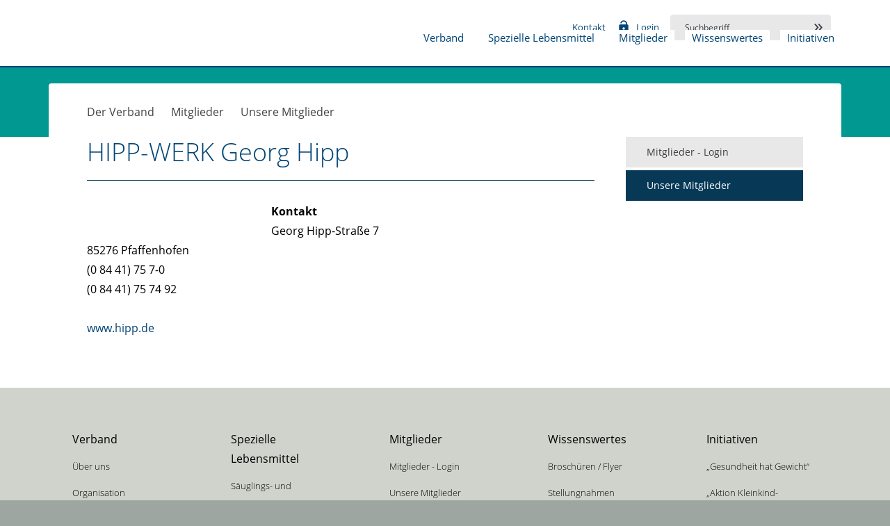

--- FILE ---
content_type: text/html; charset=UTF-8
request_url: https://www.diaetverband.de/mitglieder/unsere-mitglieder/hipp.html
body_size: 9528
content:
<!DOCTYPE html>
<html lang='de'>
    <head>
    <meta charset='UTF-8'>
    <meta http-equiv='content-type' content='text/html'>
    <meta name='viewport' content='width=device-width, initial-scale=1.0, user-scalable=yes'>
    
    <title>Diätverband e.V.</title>
    
    <meta name='description' content='' />
    <meta name='keywords' content='' />
    <meta name='robots' content='index,follow' />
    
    <link rel='shortcut icon' href='/favicon.ico'>
    <meta name="apple-mobile-web-app-title" content="DIÄTVERBAND">
    <link rel='apple-touch-icon' sizes='76x76' href='/apple-touch-icon-76x76.png'/>
    <link rel='apple-touch-icon' sizes='120x120' href='/apple-touch-icon-120x120.png'/>
    <link rel='apple-touch-icon' sizes='152x152' href='/apple-touch-icon-152x152.png'/>
    <link rel='apple-touch-icon' sizes='180x180' href='/apple-touch-icon-180x180.png'/>
    <link rel='apple-touch-icon' sizes='192x192' href='/apple-touch-icon-192x192.png'/>
    <link rel="manifest" href="/site.webmanifest">
    <link rel='mask-icon' href='/safari-pinned-tab.svg' color='#83848d'>
    <meta name="apple-mobile-web-app-title" content="DIÄTVERBAND">
    <meta name="application-name" content="DIÄTVERBAND">
    <meta name="msapplication-TileColor" content="#ffffff">
    <meta name="theme-color" content="#ffffff">
    <link rel='canonical' href='https://www.diaetverband.de/mitglieder/unsere-mitglieder/hipp.html' />

        <link rel='stylesheet' type='text/css' href='/css/reset-style-1.0.0.css' media='all' />


        <link rel='stylesheet' type='text/css' href='/css/root-variables-style-1.0.0.css' media='all' />


        <link rel='stylesheet' type='text/css' href='/css/fonts-style-1.0.0.css' media='all' />


        <link rel='stylesheet' type='text/css' href='/css/jquery.fancybox.min.css' media='all' />


        <link rel='stylesheet' type='text/css' href='/css/cbb-modul-style-1.0.2.css' media='all' />


        <link rel='stylesheet' type='text/css' href='/css/custom-style-1.0.34.css' media='all' />


        <link rel='stylesheet' type='text/css' href='/css/print-1.0.0.css' media='print' />

<script>
    var onDocumentReady = function (callbackfunction) {    
        document.addEventListener('DOMContentLoaded', function(event) {
            //do processing here
            callbackfunction();
        });
    };
</script>
    </head>
    <body class='cbb hipp.html zweispaltig-rechts mit-marginalspalten'>
		<script>
			var h1 = document.querySelectorAll("h1"); 
			h1.forEach(function(item, index) {
				if (!item.nextElementSibling.classList.contains('trenn-line')) {
					var line = document.createElement('div');
					line.classList.add("trenn-line");    
					item.after(line);
				}
			});
			
			var h2 = document.querySelectorAll("h2"); 
			h2.forEach(function(item, index) {
				if (!item.nextElementSibling.classList.contains('trenn-line')) {
					var line = document.createElement('div');
					line.classList.add("trenn-line");    
					item.after(line);
				}
			});
			
		</script>
		<!-- pageWrapper -->
		<div id='pageWrapper'> 
            <div class='top-schublade'>
                <div class='container'>
                    <div class='row'>
                        <div class='col-12'>
                            <span class='close'></span>
<section id='section-67' class='teaser' aria-labelledby='h2-67'>
            <h2 id='h2-67' class='col-12'>Anmelden</h2>
			<div class='trenn-line'></div> 
<form enctype="application/x-www-form-urlencoded" method="post" action="https://www.diaetverband.de/mitglieder/login" class="form-teaser-login row">
<div class="field col-12 col-md-6 col-lg-3">
<input type="hidden" name="formname" value="login" id="formname"></div>
<div class="field col-12 col-md-6 col-lg-3"><label for="username" class="required">Benutzername:</label>

<input type="text" name="username" id="username" value="" placeholder="Benutzername"></div>
<div class="field col-12 col-md-6 col-lg-3"><label for="password" class="required">Passwort:</label>

<input type="password" name="password" id="password" value="" placeholder="Passwort"></div>
<div class="field col-12 col-md-6 col-lg-3"><label for="rememberMe" class="optional">Anmeldung merken</label>

<input type="hidden" name="rememberMe" value="0"><input type="checkbox" name="rememberMe" id="rememberMe" value="1"></div>
<div class="submit col-12 col-md-6 col-lg-3">
<input type="submit" name="login" id="login" value="Login"></div></form>                <p>
                    <a class='mehr' href='https://www.diaetverband.de/mitgliederservice-passwort-vergessen'>Passwort vergessen</a><br>
                </p>
</section>
<section id='section-68' class='article' aria-labelledby='h1-68'>

        <div class=''  >
            <h2>Logout</h2>
        </div></section>


                        </div>
                    </div>
                </div>
            </div>
			<!-- header -->
			<header id='header'>
                <div class='container-logo-toolbar'>
                    <div class='row'>
<div id='logo-70' class='logo col-lg-3 col-md-3 col-12'>
    <a class='home-link' href='https://www.diaetverband.de/startseite' title='Diätverband e.V.' >
        <img src='/static/img/diaetverband-logo.svg' alt="" />
    </a>
  
</div><div id='toolbar-69' class='toolbar col-lg-9 col-md-9 col-12'>
    <ul>
        <li class='item ' >
            <a class='kontakt'  href='https://www.diaetverband.de/kontakt' title='Kontakt'>
                                <span class='toolbar-title'>Kontakt</span>
            </a>
        </li>
        <li class='item ' >
            <a class='login' data-triggerId='section-67' href='https://www.diaetverband.de/mitglieder/login' title='Login'>
                                <span class='toolbar-title'>Login</span>
            </a>
        </li>
		<li>	
			<form action="suche" method="get" id="toolbar_search">
				<input style='float:left;border:none;' type="text" class="searchfield" name="q" value="Suchbegriff" id="searchInputbox" autocomplete="off" onfocus="document.getElementById(&quot;searchInputbox&quot;).value = &quot;&quot;;">
				<input style='float:left;border:none;font-size:28px;line-height: 28px;' type="submit" class="sucheSubmitBox" name="action" value="&raquo;">
             </form>
		</li>
    </ul>
</div>
                    </div>
                </div>
                <div class='container-fluid' >
					<div class='row'>
<nav class='hauptnavigation '>
    <div class="hamburger-icon" style='display:none;'>
        <div class="hamburger" style='display:none;'></div>
    </div>
    <div   class='wrapper-level-1' >  
    <ul class='level-1'>
        <li class="level-1 has-children   " >
        <a         href='https://www.diaetverband.de/verband/ueber-uns'        title='Verband'>Verband		<i class="icon-up icons8-oben-eingekreist"></i><i class="icon-down icons8-unten-eingekreist"></i>
</a>
<div id='item-1'  class='wrapper-level-2' style='display:none;'>  
        
        <div class='parent'><a href='https://www.diaetverband.de/verband/ueber-uns' title='Verband' ><span class='parentlink'>Verband</span></a><span class='close-navi'><i class="icons8-minuszeichen"></i></span></div>
        
    <ul class='level-2'>
        <li class="level-2 has-children   " >
        <a         href='https://www.diaetverband.de/verband/ueber-uns'        title='Über uns'>Über uns		<i class="icon-up icons8-oben-eingekreist"></i><i class="icon-down icons8-unten-eingekreist"></i>
</a>
<div   class='wrapper-level-3' >  
    <ul class='level-3'>
        <li class="level-3    " >
        <a         href='https://www.diaetverband.de/verband/ueber-uns/praesidium'        title='Präsidium'>Präsidium</a>


        </li>
	</ul>
</div>


        </li>
        <li class="level-2    " >
        <a         href='https://www.diaetverband.de/verband/organisation'        title='Organisation'>Organisation</a>


        </li>
        <li class="level-2    " >
        <a         href='https://www.diaetverband.de/verband/historie'        title='Historie'>Historie</a>


        </li>
        <li class="level-2    " >
        <a         href='https://www.diaetverband.de/verband/partner'        title='Partner'>Partner</a>


        </li>
        <li class="level-2    " >
        <a         href='https://www.diaetverband.de/verband/anfahrt'        title='Anfahrt'>Anfahrt</a>


        </li>
	</ul>
</div>


        </li>
        <li class="level-1 has-children   " >
        <a         href='https://www.diaetverband.de/spezielle-lebensmittel'        title='Spezielle Lebensmittel'>Spezielle Lebensmittel		<i class="icon-up icons8-oben-eingekreist"></i><i class="icon-down icons8-unten-eingekreist"></i>
</a>
<div id='item-3'  class='wrapper-level-2' style='display:none;'>  
        
        <div class='parent'><a href='https://www.diaetverband.de/spezielle-lebensmittel' title='Spezielle Lebensmittel' ><span class='parentlink'>Spezielle Lebensmittel</span></a><span class='close-navi'><i class="icons8-minuszeichen"></i></span></div>
        
    <ul class='level-2'>
        <li class="level-2 has-children   " >
        <a         href='https://www.diaetverband.de/spezielle-lebensmittel/saeuglings-und-kleinkindernahrung'        title='Säuglings- und Kleinkindernahrung'>Säuglings- und Kleinkindernahrung		<i class="icon-up icons8-oben-eingekreist"></i><i class="icon-down icons8-unten-eingekreist"></i>
</a>
<div   class='wrapper-level-3' >  
    <ul class='level-3'>
        <li class="level-3    " >
        <a         href='https://www.diaetverband.de/spezielle-lebensmittel/saeuglings-und-kleinkindernahrung/saeuglingsmilchnahrungen'        title='Säuglingsmilchnahrungen'>Säuglingsmilchnahrungen</a>


        </li>
        <li class="level-3    " >
        <a         href='https://www.diaetverband.de/spezielle-lebensmittel/saeuglings-und-kleinkindernahrung/beikost'        title='Beikost'>Beikost</a>


        </li>
        <li class="level-3    " >
        <a         href='https://www.diaetverband.de/spezielle-lebensmittel/saeuglings-und-kleinkindernahrung/kindermilch'        title='Kindermilch'>Kindermilch</a>


        </li>
	</ul>
</div>


        </li>
        <li class="level-2 has-children   " >
        <a         href='https://www.diaetverband.de/spezielle-lebensmittel/bilanzierte-diaeten'        title='Bilanzierte Diäten'>Bilanzierte Diäten		<i class="icon-up icons8-oben-eingekreist"></i><i class="icon-down icons8-unten-eingekreist"></i>
</a>
<div   class='wrapper-level-3' >  
    <ul class='level-3'>
        <li class="level-3    " >
        <a         href='https://www.diaetverband.de/spezielle-lebensmittel/bilanzierte-diaeten/trinknahrungen'        title='Trinknahrungen'>Trinknahrungen</a>


        </li>
        <li class="level-3    " >
        <a         href='https://www.diaetverband.de/spezielle-lebensmittel/bilanzierte-diaeten/ergaenzende-bilanzierte-diaeten-ebd'        title='Ergänzende bilanzierte Diäten (EbD)'>Ergänzende bilanzierte Diäten (EbD)</a>


        </li>
        <li class="level-3    " >
        <a         href='https://www.diaetverband.de/spezielle-lebensmittel/bilanzierte-diaeten/sondennahrungen'        title='Sondennahrungen'>Sondennahrungen</a>


        </li>
	</ul>
</div>


        </li>
        <li class="level-2 has-children   " >
        <a         href='https://www.diaetverband.de/spezielle-lebensmittel/erwachsenendiaetetik/glutenfreie-lebensmittel'        title='Erwachsenendiätetik'>Erwachsenendiätetik		<i class="icon-up icons8-oben-eingekreist"></i><i class="icon-down icons8-unten-eingekreist"></i>
</a>
<div   class='wrapper-level-3' >  
    <ul class='level-3'>
        <li class="level-3    " >
        <a         href='https://www.diaetverband.de/spezielle-lebensmittel/erwachsenendiaetetik/glutenfreie-lebensmittel'        title='Glutenfreie Lebensmittel'>Glutenfreie Lebensmittel</a>


        </li>
        <li class="level-3    " >
        <a         href='https://www.diaetverband.de/spezielle-lebensmittel/erwachsenendiaetetik/sportlernahrung'        title='Sportlernahrung'>Sportlernahrung</a>


        </li>
        <li class="level-3    " >
        <a         href='https://www.diaetverband.de/spezielle-lebensmittel/erwachsenendiaetetik/slimming-produkte'        title='Slimming-Produkte'>Slimming-Produkte</a>


        </li>
	</ul>
</div>


        </li>
	</ul>
</div>


        </li>
        <li class="level-1 has-children active  " >
        <a  class='active'        href='https://www.diaetverband.de/mitglieder/login'        title='Mitglieder'>Mitglieder		<i class="icon-up icons8-oben-eingekreist"></i><i class="icon-down icons8-unten-eingekreist"></i>
</a>
<div id='item-5'  class='wrapper-level-2' style='display:none;'>  
        
        <div class='parent'><a href='https://www.diaetverband.de/mitglieder/login' title='Mitglieder' ><span class='parentlink'>Mitglieder</span></a><span class='close-navi'><i class="icons8-minuszeichen"></i></span></div>
        
    <ul class='level-2'>
        <li class="level-2    " >
        <a         href='https://www.diaetverband.de/mitglieder/login'        title='Mitgliederbereich - Login'>Mitglieder - Login</a>


        </li>
        <li class="level-2  active  " >
        <a  class='active'        href='https://www.diaetverband.de/mitglieder/unsere-mitglieder'        title='Unsere Mitglieder'>Unsere Mitglieder</a>


        </li>
	</ul>
</div>


        </li>
        <li class="level-1 has-children   " >
        <a         href='https://www.diaetverband.de/wissenswertes/pressemitteilungen'        title='Wissenswertes'>Wissenswertes		<i class="icon-up icons8-oben-eingekreist"></i><i class="icon-down icons8-unten-eingekreist"></i>
</a>
<div id='item-7'  class='wrapper-level-2' style='display:none;'>  
        
        <div class='parent'><a href='https://www.diaetverband.de/wissenswertes/pressemitteilungen' title='Wissenswertes' ><span class='parentlink'>Wissenswertes</span></a><span class='close-navi'><i class="icons8-minuszeichen"></i></span></div>
        
    <ul class='level-2'>
        <li class="level-2    " >
        <a         href='https://www.diaetverband.de/wissenswertes/pressemitteilungen'        title='Presse'>Presse</a>


        </li>
        <li class="level-2 has-children   " >
        <a         href='https://www.diaetverband.de/wissenswertes/broschueren-flyer'        title='Broschüren / Flyer'>Broschüren / Flyer		<i class="icon-up icons8-oben-eingekreist"></i><i class="icon-down icons8-unten-eingekreist"></i>
</a>
<div   class='wrapper-level-3' >  
    <ul class='level-3'>
        <li class="level-3    " >
        <a         href='https://www.diaetverband.de/wissenswertes/broschueren-flyer/rohstoffpreise-belasten-enterale-ernaehrung'        title='Rohstoffpreise belasten Enterale Ernährung'>Rohstoffpreise belasten Enterale Ernährung</a>


        </li>
        <li class="level-3    " >
        <a         href='https://www.diaetverband.de/wissenswertes/broschueren-flyer/factsheet-lebensmittel-fuer-spezielle-medizinische-zwecke-englisch'        title='Factsheet zu Lebensmitteln für besondere medizinische Zwecke (FSMP) (engl.)'>Factsheet zu Lebensmitteln für besondere medizinische Zwecke (FSMP) (engl.)</a>


        </li>
        <li class="level-3    " >
        <a         href='https://www.diaetverband.de/wissenswertes/broschueren-flyer/infobroschuere-kindermilch'        title='Infobroschüre &quot;Kindermilch&quot;'>Infobroschüre &quot;Kindermilch&quot;</a>


        </li>
        <li class="level-3 has-children   " >
        <a         href='https://www.diaetverband.de/wissenswertes/broschueren-flyer/dysphagie'        title='Dysphagie - Schluckstörungen'>Dysphagie - Schluckstörungen		<i class="icon-up icons8-oben-eingekreist"></i><i class="icon-down icons8-unten-eingekreist"></i>
</a>
<div   class='wrapper-level-4' style='display:none;'>  
    <ul class='level-4'>
        <li class="level-4    " >
        <a         href='https://www.diaetverband.de/wissenswertes/broschueren-flyer/dysphagie/allgemeine-informationen'        title='Störungen des Schluckens – „Dysphagie“'>Störungen des Schluckens – „Dysphagie“</a>


        </li>
        <li class="level-4    " >
        <a         href='https://www.diaetverband.de/wissenswertes/broschueren-flyer/dysphagie/ratschlaege-mahlzeiten'        title='Hilfen und Ratschläge bei den Mahlzeiten'>Hilfen und Ratschläge bei den Mahlzeiten</a>


        </li>
        <li class="level-4    " >
        <a         href='https://www.diaetverband.de/wissenswertes/broschueren-flyer/dysphagie/dysphagiekost'        title='Ernährung bei Schluckstörungen – Dysphagiekost'>Dysphagiekost</a>


        </li>
        <li class="level-4    " >
        <a         href='https://www.diaetverband.de/wissenswertes/broschueren-flyer/dysphagie/kostformen'        title='Kostformen bei Kau- und Schluckproblemen'>Kostformen</a>


        </li>
        <li class="level-4    " >
        <a         href='https://www.diaetverband.de/wissenswertes/broschueren-flyer/dysphagie/links'        title='Weitere Informationen - Links'>Weitere Links</a>


        </li>
	</ul>
</div>


        </li>
        <li class="level-3 has-children   " >
        <a         href='https://www.diaetverband.de/wissenswertes/broschueren-flyer/saeuglingsernaehrung'        title='Neues und Vertrautes bei der Säuglingsernährung 2020'>Säuglingsernährung 2020		<i class="icon-up icons8-oben-eingekreist"></i><i class="icon-down icons8-unten-eingekreist"></i>
</a>
<div   class='wrapper-level-4' style='display:none;'>  
    <ul class='level-4'>
        <li class="level-4    " >
        <a         href='https://www.diaetverband.de/wissenswertes/broschueren-flyer/saeuglingsernaehrung/fachinformationen-saeuglingsnahrung'        title='Fachinformationen zu Säuglingsnahrung 2020'>Fachinformationen Säuglingsnahrung 2020</a>


        </li>
	</ul>
</div>


        </li>
        <li class="level-3 has-children   " >
        <a         href='https://www.diaetverband.de/wissenswertes/broschueren-flyer/ungewollter-gewichtsverlust'        title='Ungewollter Gewichtsverlust'>Ungewollter Gewichtsverlust		<i class="icon-up icons8-oben-eingekreist"></i><i class="icon-down icons8-unten-eingekreist"></i>
</a>
<div   class='wrapper-level-4' style='display:none;'>  
    <ul class='level-4'>
        <li class="level-4    " >
        <a         href='https://www.diaetverband.de/wissenswertes/broschueren-flyer/ungewollter-gewichtsverlust/informationen-patienten'        title='UNGEWOLLTER GEWICHTSVERLUST'>Informationen für Patienten</a>


        </li>
        <li class="level-4    " >
        <a         href='https://www.diaetverband.de/wissenswertes/broschueren-flyer/ungewollter-gewichtsverlust/informationen-aerzte'        title='UNGEWOLLTER GEWICHTSVERLUST'>Informationen für Ärzte</a>


        </li>
        <li class="level-4    " >
        <a         href='https://www.diaetverband.de/wissenswertes/broschueren-flyer/ungewollter-gewichtsverlust/gewichtskarte'        title='Gewichtskarte für Patienten'>Gewichtskarte</a>


        </li>
	</ul>
</div>


        </li>
        <li class="level-3    " >
        <a         href='https://www.diaetverband.de/wissenswertes/broschueren-flyer/din-norm-sporternaehrung'        title='Norm „Dopingprävention im Sport“'>Norm „Dopingprävention im Sport“</a>


        </li>
	</ul>
</div>


        </li>
        <li class="level-2 has-children   " >
        <a         href='https://www.diaetverband.de/wissenswertes/stellungnahmen'        title='Stellungnahmen'>Stellungnahmen		<i class="icon-up icons8-oben-eingekreist"></i><i class="icon-down icons8-unten-eingekreist"></i>
</a>
<div   class='wrapper-level-3' >  
    <ul class='level-3'>
        <li class="level-3    " >
        <a         href='https://www.diaetverband.de/wissenswertes/stellungnahmen/st-dv-zubereitung-saeuglingsnahrung-040422'        title='Stellungnahme des DIÄTVERBANDes

Richtige Zubereitung von pulverförmiger Säuglingsnahrung – 
korrekte Zubereitung sorgt für Sicherheit'>Richtige Zubereitung von pulverförmiger Säuglingsnahrung</a>


        </li>
        <li class="level-3    " >
        <a         href='https://www.diaetverband.de/wissenswertes/stellungnahmen/stellungnahme-referentenentwurf-bmu-ewkkennzv-151220'        title='Stellungnahme des DIÄTVERBANDes

zum Referentenentwurf des Bundesministeriums für Umwelt, Naturschutz und nukleare Sicherheit (BMU)
Verordnung über die Beschaffenheit und Kennzeichnung von bestimmten Einwegkunststoffprodukten'>Stellungnahme des DIÄTVERBANDes zur EWKKennzV</a>


        </li>
        <li class="level-3    " >
        <a         href='https://www.diaetverband.de/wissenswertes/stellungnahmen/stellungnahme-kennzeichnungsfragen-lmbz-08052024'        title='Stellungnahme des DIÄTVERBANDes

EuGH-Rechtssache C-315/24, Nestlé Sverige

Aktuelle Kennzeichnungsfragen bei Lebensmitteln für besondere medizinische Zwecke (LBMZ)'>Stellungnahme des DIÄTVERBANDes Kennzeichnungsfragen LmbZ</a>


        </li>
        <li class="level-3    " >
        <a         href='https://www.diaetverband.de/wissenswertes/stellungnahmen/stellungnahme-dv-who-resolution-30052025'        title='Stellungnahme des DIÄTVERBANDes zur WHO-Resolution 

„Regulating the digital marketing of breast-milk substitutes“'>Stellungnahme des DIÄTVERBANDes Kennzeichnungsfragen LmbZ</a>


        </li>
        <li class="level-3    " >
        <a         href='https://www.diaetverband.de/wissenswertes/stellungnahmen/stellungnahme-entwurf-einwegkunststoffverbotsverordnung-130520'        title='Stellungnahme des DIÄTVERBANDes
Entwurf der &quot;Einwegkunststoffverbotsverordnung&quot; (Stand 17.04.2020)'>Stellungnahme des DIÄTVERBANDes zur EinwegkunststoffverbotsVO</a>


        </li>
        <li class="level-3    " >
        <a         href='https://www.diaetverband.de/wissenswertes/stellungnahmen/stellungnahme-rechtssicheren-umgang-mit-enteralen-ernaehrungspumpen'        title='Zusammenfassung der Stellungnahme des DIÄTVERBANDES zum rechtssicheren Umgang mit enteralen Ernährungspumpen  vom 01. Mai 2017'>Zusammenfassung der Stellungnahme des DIÄTVERBANDES zum rechtssicheren Umgang mit enteralen Ernährungspumpen</a>


        </li>
        <li class="level-3    " >
        <a         href='https://www.diaetverband.de/wissenswertes/stellungnahmen/rechtssicheren-umgang-mit-enteralen-ernaehrungspumpen'        title='Stellungnahme des DIÄTVERBANDes zum rechtssicheren Umgang mit enteralen Ernährungspumpen vom 15. Juli 2016'>Rechtssicheren Umgang mit enteralen Ernährungspumpen</a>


        </li>
	</ul>
</div>


        </li>
        <li class="level-2    " >
        <a         href='https://www.diaetverband.de/wissenswertes/diaetnews'        title='Diät-News'>Diät-News</a>


        </li>
        <li class="level-2    " >
        <a         href='https://www.diaetverband.de/wissenswertes/recht-1'        title='Recht'>Recht</a>


        </li>
        <li class="level-2    " >
        <a         href='https://www.diaetverband.de/wissenswertes/schriftenreihe.html'        title='Schriftenreihe'>Schriftenreihe</a>


        </li>
        <li class="level-2    " >
        <a         href='https://www.diaetverband.de/wissenswertes/newsletter-anmeldung'        title='Newsletter-Anmeldung'>Newsletter-Anmeldung</a>


        </li>
	</ul>
</div>


        </li>
        <li class="level-1 has-children   " >
        <a         href='https://www.diaetverband.de/initiativen/gesundheit-hat-gewicht'        title='Initiativen'>Initiativen		<i class="icon-up icons8-oben-eingekreist"></i><i class="icon-down icons8-unten-eingekreist"></i>
</a>
<div id='item-9'  class='wrapper-level-2' style='display:none;'>  
        
        <div class='parent'><a href='https://www.diaetverband.de/initiativen/gesundheit-hat-gewicht' title='Initiativen' ><span class='parentlink'>Initiativen</span></a><span class='close-navi'><i class="icons8-minuszeichen"></i></span></div>
        
    <ul class='level-2'>
        <li class="level-2    " >
        <a         href='https://www.diaetverband.de/initiativen/gesundheit-hat-gewicht'        title='„Gesundheit hat Gewicht“'>„Gesundheit hat Gewicht“</a>


        </li>
        <li class="level-2    " >
        <a         href='https://www.diaetverband.de/initiativen/aktion-kleinkind-ernaehrung'        title='„Aktion Kleinkind-Ernährung“'>„Aktion Kleinkind-Ernährung“</a>


        </li>
        <li class="level-2    " >
        <a         href='https://www.diaetverband.de/initiativen/kompetenznetzwerk-enterale-ernaehrung'        title='Kompetenznetzwerk Enterale Ernährung'>Kompetenznetzwerk Enterale Ernährung</a>


        </li>
        <li class="level-2    " >
        <a         href='https://www.diaetverband.de/initiativen/onca-initiative'        title='ONCA-Initiative'>ONCA-Initiative</a>


        </li>
	</ul>
</div>


        </li>

        <li class='suche'>
            <a href='#'><i class="icons8-suche"></i></a>
            <div id="item-10000000" class="wrapper-level-2" style="display: none;">
                <div class="parent"><a href='/suche'><span class='parentlink'>Volltext-Suche</span></a><span class="close-navi"><i class="icons8-minuszeichen"></i></span></div>
        
                <ul class="level-2 col-wide">
                    <li class="level-2">
                        <form action="" method="get" id="search_search">
                            <input type="text" size="15" class="searchbox search-autosuggestion" data-url="" name="q" value="" id="searchInputbox" placeholder='Suchbegriff'>
                            <input type="submit" class="searchbutton" name="action" value="Suchen">
                        </form>
                    </li>
                </ul>
            </div>
        </li>
	</ul>
</div>

    <script>
        onDocumentReady(function(){
            var isSmall;
            var itemActivated = false;
            var height = 0;
            var itemsInitialHeights = {};
            var itemsHeights = {};
			
			if($(window).width() <= 768) {
				moveToolbar();
			}
			
			$( window ).resize(function() {
				moveToolbar();
			});
			
			function moveToolbar() {
				var toolbar = $('.toolbar');
				if ($(window).width() <= 768) {
					if (!toolbar.hasClass('moved-to-navi')) {
						toolbar.insertAfter($('.hauptnavigation > div > ul.level-1'));
						toolbar.addClass('moved-to-navi');
					}
				}
				if ($(window).width() > 768) {
					if (toolbar.hasClass('moved-to-navi')) {
						toolbar.insertAfter($('.container-logo-toolbar > div > div'));
						toolbar.removeClass('moved-to-navi');
					}
				}
			}
            
            if($(window).width() > 768) {
                calculateWrapperHeight();
                $('.hauptnavigation.click-function > div > ul > li > a').on('click', function(e) {
                    if ($(this).next().hasClass('wrapper-level-2') && !$(this).hasClass('activated') && !itemActivated) {
                        e.preventDefault();
                        $(this).toggleClass('activated');
                        $(this).next().css('height', itemsHeights[$(this).next().attr('id')]);
                        $(this).next().slideDown(200);
                        itemActivated = true;
                    } else if($(this).next().hasClass('wrapper-level-2') && $(this).hasClass('activated') && itemActivated) {
                        e.preventDefault();
                        $(this).next().slideUp(200);
                        $(this).toggleClass('activated');
                        itemActivated = false;
                    } else if ($(this).next().hasClass('wrapper-level-2') && !$(this).hasClass('activated') && itemActivated) {
                        e.preventDefault();
                        $('.hauptnavigation.click-function > div > ul > li > a.activated').removeClass('activated').next().hide();
                        $(this).toggleClass('activated');
                        $(this).next().css('height', itemsHeights[$(this).next().attr('id')]);
                        $(this).next().show();
                        itemActivated = true;
                    }
                });
                $('.hauptnavigation.click-function .close-navi').on('click', function() {
                    $(this).parent().parent().prev().click();
                });
                $('.hauptnavigation .icon-down').on('click', function(e) {
                    e.preventDefault();
                    var wrapperId = ($(this).closest('.wrapper-level-2').attr('id'));
                    $(this).closest('.wrapper-level-2').removeAttr('style');
                    $(this).parent().next().slideDown(200, function() {
                        itemsHeights[wrapperId] = $(this).closest('.wrapper-level-2').height() + 70;
                    });
                    $(this).css('display', 'none');
                    $(this).prev().css('display', 'table-cell');
                });
                $('.hauptnavigation .icon-up').on('click', function(e) {
                    e.preventDefault();
                    var wrapperId = ($(this).closest('.wrapper-level-2').attr('id'));
                    $(this).closest('.wrapper-level-2').removeAttr('style');
                    $(this).parent().next().slideUp(200, function() {
                        itemsHeights[wrapperId] = $(this).closest('.wrapper-level-2').height() + 70;
                    });
                    $(this).css('display', 'none');
                    $(this).next().css('display', 'table-cell');
                });
            } else {
                $('.hauptnavigation .icon-down').on('click', function(e) {
                    e.preventDefault();
                    $(this).parent().next().slideDown(200);
                    $(this).css('display', 'none');
                    $(this).prev().css('display', 'table-cell');
                });
                $('.hauptnavigation .icon-up').on('click', function(e) {
                    e.preventDefault();
                    $(this).parent().next().slideUp(200);
                    $(this).css('display', 'none');
                    $(this).next().css('display', 'table-cell');
                });
            }
            
            $(".hamburger-icon").on('click', function(){                         
                if (!$(this).hasClass('activated') ) {
                    $(".hamburger-icon").addClass("active");
                    $('.hauptnavigation .wrapper-level-1').slideDown('slow', function() {
                        $(".hamburger-icon").addClass('activated');
                        $("html, body").animate({ scrollTop: 0 }, "slow");
                    });
                } else {
                    $(".hamburger-icon").removeClass("active");
                    $('.hauptnavigation .wrapper-level-1').slideUp('slow', function() {
                        $(".hamburger-icon").removeClass('activated');
                        
                    });
                }
            });
            
            function calculateWrapperHeight() {
                $('.hauptnavigation.click-function .wrapper-level-2').each(function() {
                    $(this).show();
                    var itemHeight = parseInt($(this).children('div').height()) + parseInt($(this).children('ul').height()) + 70;
                    itemsHeights[$(this).attr('id')] = itemHeight;
                    itemsInitialHeights[$(this).attr('id')] = itemHeight;
                    $(this).hide();
                    if (itemHeight > height) {
                        height = itemHeight;
                    }
                });
            }
        });
        
    </script>
</nav>
					</div>
                </div>
                <div class='header-line'></div>
<div class='container-fluid stage-wrapper' style='position:static;'>
	<div class='stage row'>
		<img class='img-responsive img-reload'  height='250' data-img-width='1500' data-img-quality='low' data-designation='keyvisual-mitglieder.jpg' src='/static/generated/8-keyvisual-mitglieder.jpg' alt="" />
	</div>
</div>
                <div class='clear'></div>
			</header>
            <div class='clear'></div>

			<!-- /header -->
			<!--  contentContainer -->
			<div id='content-container' role='main'>
				<div class='tuerkies-layer'></div>

                <div id='content' class='container'>
					<div class='container'><div class='row eck-row'><div class='col-12'><div class='eck-row'></div></div></div></div>
                <div id='breadcrump' class='container'>
                    <div class='row'>
                        <div class='col-12'>
<div class='breadcrump'>
    
            <a href="https://www.diaetverband.de/startseite" ><span class='zentriert'>Der Verband</span></a>
            <span class='seperator'> </span>
    
            <a href="https://www.diaetverband.de/mitglieder/login" >Mitglieder</a>
            <span class='seperator'> </span>
    
            <a href="https://www.diaetverband.de/mitglieder/unsere-mitglieder" >Unsere Mitglieder</a>
    </div>

                          
                        </div>
                    </div>                             
                </div>
                    <div style='background:#fff;' class='row'>
                        <div class='contentspalte col-xl-8 col-lg-7 col-md-12 col-sm-12' style='margin-left:40px;'>
<div class='container'><div class='row'><div class='col-12'><article id='article-334' class='article' aria-labelledby='h1-334'>

        <div class=''  >
            <h1 id='h1-334'>HIPP-WERK Georg Hipp</h1>
			<div class='trenn-line'></div> 
<p><span class='image image-left image-drittel image-cntb_image' 
                    style='display:block;float:left'><img class='img-responsive img-reload' data-img-width='125' data-img-quality='low' data-designation='hipp' src='/static/generated/162-hipp.gif' alt=''/></span><strong>Kontakt</strong><br />Georg Hipp-Straße 7<br />85276 Pfaffenhofen<br />(0 84 41) 75 7-0<br />(0 84 41) 75 74 92<br /><br /><a href="http://www.hipp.de" target="_blank" class='link-external'>www.hipp.de</a></p>
        </div></article>
</div></div></div>      
                        </div>
                        <div class='marginalspalte col-xl-3 col-lg-4 col-md-12 col-sm-12' style='margin-right:40px'>
<div class='container'><div class='row'><div class='col-lg-12 col-md-12'><nav class='subnavigation click-function'>
    <div class="hamburger-icon" style='display:none;'>
        <div class="hamburger" style='display:none;'></div>
    </div>
    <div   class='wrapper-level-1' >  
    <ul class='level-1'>
        <li class="level-1    " >
        <a         href='https://www.diaetverband.de/mitglieder/login'        title='Mitgliederbereich - Login'>Mitglieder - Login</a>


        </li>
        <li class="level-1  active  " >
        <a  class='active'        href='https://www.diaetverband.de/mitglieder/unsere-mitglieder'        title='Unsere Mitglieder'>Unsere Mitglieder</a>


        </li>
	</ul>
</div>

</nav>
</div></div></div> 
                        </div>
                    </div>
                </div>
                <div class='clear'></div>
            </div>
            <div class='clear'></div>
			<div id='prefooter-container' role='region' aria-label='Teaser Bereich' aria-labelledby='hId'>
			</div>
            <div class='clear'></div>
			<!-- /contentContainer -->
			<!-- footer -->
            <footer id='main-footer'>
<nav id='inside-sitemap'>
    <div class='container'>
        <div class='row'>
            <a class='top' href='#pageWrapper' title='Top'></a>
        </div>

        <ul class='row'>
            <li class='col-md-2 ' >
                <a href='https://www.diaetverband.de/verband/ueber-uns'>Verband</a>
        <ul>
            <li class=' ' >
                <a href='https://www.diaetverband.de/verband/ueber-uns'>Über uns</a>
        <ul>
            <li class=' ' >
                <a href='https://www.diaetverband.de/verband/ueber-uns/praesidium'>Präsidium</a>
            </li>
        </ul>
            </li>
            <li class=' ' >
                <a href='https://www.diaetverband.de/verband/organisation'>Organisation</a>
            </li>
            <li class=' ' >
                <a href='https://www.diaetverband.de/verband/historie'>Historie</a>
            </li>
            <li class=' ' >
                <a href='https://www.diaetverband.de/verband/partner'>Partner</a>
            </li>
            <li class=' ' >
                <a href='https://www.diaetverband.de/verband/anfahrt'>Anfahrt</a>
            </li>
        </ul>
            </li>
            <li class='col-md-2 ' >
                <a href='https://www.diaetverband.de/spezielle-lebensmittel'>Spezielle Lebensmittel</a>
        <ul>
            <li class=' ' >
                <a href='https://www.diaetverband.de/spezielle-lebensmittel/saeuglings-und-kleinkindernahrung'>Säuglings- und Kleinkindernahrung</a>
        <ul>
            <li class=' ' >
                <a href='https://www.diaetverband.de/spezielle-lebensmittel/saeuglings-und-kleinkindernahrung/saeuglingsmilchnahrungen'>Säuglingsmilchnahrungen</a>
            </li>
            <li class=' ' >
                <a href='https://www.diaetverband.de/spezielle-lebensmittel/saeuglings-und-kleinkindernahrung/beikost'>Beikost</a>
            </li>
            <li class=' ' >
                <a href='https://www.diaetverband.de/spezielle-lebensmittel/saeuglings-und-kleinkindernahrung/kindermilch'>Kindermilch</a>
            </li>
        </ul>
            </li>
            <li class=' ' >
                <a href='https://www.diaetverband.de/spezielle-lebensmittel/bilanzierte-diaeten'>Bilanzierte Diäten</a>
        <ul>
            <li class=' ' >
                <a href='https://www.diaetverband.de/spezielle-lebensmittel/bilanzierte-diaeten/trinknahrungen'>Trinknahrungen</a>
            </li>
            <li class=' ' >
                <a href='https://www.diaetverband.de/spezielle-lebensmittel/bilanzierte-diaeten/ergaenzende-bilanzierte-diaeten-ebd'>Ergänzende bilanzierte Diäten (EbD)</a>
            </li>
            <li class=' ' >
                <a href='https://www.diaetverband.de/spezielle-lebensmittel/bilanzierte-diaeten/sondennahrungen'>Sondennahrungen</a>
            </li>
        </ul>
            </li>
            <li class=' ' >
                <a href='https://www.diaetverband.de/spezielle-lebensmittel/erwachsenendiaetetik/glutenfreie-lebensmittel'>Erwachsenendiätetik</a>
        <ul>
            <li class=' ' >
                <a href='https://www.diaetverband.de/spezielle-lebensmittel/erwachsenendiaetetik/glutenfreie-lebensmittel'>Glutenfreie Lebensmittel</a>
            </li>
            <li class=' ' >
                <a href='https://www.diaetverband.de/spezielle-lebensmittel/erwachsenendiaetetik/sportlernahrung'>Sportlernahrung</a>
            </li>
            <li class=' ' >
                <a href='https://www.diaetverband.de/spezielle-lebensmittel/erwachsenendiaetetik/slimming-produkte'>Slimming-Produkte</a>
            </li>
        </ul>
            </li>
        </ul>
            </li>
            <li class='col-md-2 ' >
                <a href='https://www.diaetverband.de/mitglieder/login'>Mitglieder</a>
        <ul>
            <li class=' ' >
                <a href='https://www.diaetverband.de/mitglieder/login'>Mitglieder - Login</a>
            </li>
            <li class=' ' >
                <a href='https://www.diaetverband.de/mitglieder/unsere-mitglieder'>Unsere Mitglieder</a>
            </li>
        </ul>
            </li>
            <li class='col-md-2 ' >
                <a href='https://www.diaetverband.de/wissenswertes/pressemitteilungen'>Wissenswertes</a>
        <ul>
            <li class=' ' >
                <a href='https://www.diaetverband.de/wissenswertes/broschueren-flyer'>Broschüren / Flyer</a>
        <ul>
            <li class=' ' >
                <a href='https://www.diaetverband.de/wissenswertes/broschueren-flyer/rohstoffpreise-belasten-enterale-ernaehrung'>Rohstoffpreise belasten Enterale Ernährung</a>
            </li>
            <li class=' ' >
                <a href='https://www.diaetverband.de/wissenswertes/broschueren-flyer/factsheet-lebensmittel-fuer-spezielle-medizinische-zwecke-englisch'>Factsheet zu Lebensmitteln für besondere medizinische Zwecke (FSMP) (engl.)</a>
            </li>
            <li class=' ' >
                <a href='https://www.diaetverband.de/wissenswertes/broschueren-flyer/infobroschuere-kindermilch'>Infobroschüre &quot;Kindermilch&quot;</a>
            </li>
        </ul>
            </li>
            <li class=' ' >
                <a href='https://www.diaetverband.de/wissenswertes/stellungnahmen'>Stellungnahmen</a>
            </li>
            <li class=' ' >
                <a href='https://www.diaetverband.de/wissenswertes/diaetnews'>Diät-News</a>
            </li>
            <li class=' ' >
                <a href='https://www.diaetverband.de/wissenswertes/recht-1'>Recht</a>
            </li>
            <li class=' ' >
                <a href='https://www.diaetverband.de/wissenswertes/schriftenreihe.html'>Schriftenreihe</a>
            </li>
        </ul>
            </li>
            <li class='col-md-2 ' >
                <a href='https://www.diaetverband.de/initiativen/gesundheit-hat-gewicht'>Initiativen</a>
        <ul>
            <li class=' ' >
                <a href='https://www.diaetverband.de/initiativen/gesundheit-hat-gewicht'>„Gesundheit hat Gewicht“</a>
            </li>
            <li class=' ' >
                <a href='https://www.diaetverband.de/initiativen/aktion-kleinkind-ernaehrung'>„Aktion Kleinkind-Ernährung“</a>
            </li>
            <li class=' ' >
                <a href='https://www.diaetverband.de/initiativen/kompetenznetzwerk-enterale-ernaehrung'>Kompetenznetzwerk Enterale Ernährung</a>
            </li>
            <li class=' ' >
                <a href='https://www.diaetverband.de/initiativen/onca-initiative'>ONCA-Initiative</a>
            </li>
        </ul>
            </li>
    </ul>
    </div>
</nav>
<div class='footer'>
    <div class='container'>
        <div class='row'>
            <div class='col'>
    <span>© 2026 DIÄTVERBAND e.V.</span>
            <a             href='https://www.diaetverband.de/datenschutz'             title='Datenschutz'>
                Datenschutz</a>
            <a             href='https://www.diaetverband.de/impressum'             title='Impressum'>
                Impressum</a>
                </div>
        </div>
    </div>
</div>
<div class='clear'></div>
            </footer>
            <div class='clear'></div>
			<!-- /footer -->
		</div>
        <div class='clear'></div>
		<!-- pageWrapper -->
    <script src="/js/jquery.3.4.1.min.js"></script>
    <script src="/js/jquery.ui.1.12.1.min.js"></script>
    <script src="/js/jquery.cycle2.min.js"></script>
    <script src="/js/jquery.cycle2.carousel.min.js"></script>
    <script src="/js/jquery.fancybox.min.js"></script>
    <script src="/js/jquery.selectric.js"></script>
    <script src="/js/jquery.slick.js"></script>
    <script src="/js/jquery.sumoselect.min.js"></script>
<script>
    onDocumentReady(function() {
		var clickedButton = null;
		$('.top-schublade').hide();
		$('.top-schublade section').hide();
		$('.toolbar a').each(function() {
			var attr = false;
			var attr = $(this).attr('data-triggerId');
			
			if (typeof attr !== typeof undefined && attr !== false) {
				$(this).on('click', function(e) {
					clickedButton = $(this);
					e.preventDefault();
					if (!$(this).hasClass('activated')) {
						$('.top-schublade ' + '#' + attr).show();
						$('.top-schublade').slideDown();
						$(this).toggleClass('activated');
						$("html, body").animate({ scrollTop: 0 }, "slow");
					} else {
						$('.top-schublade').slideUp();
						$('.top-schublade ' + '#' + attr).hide();
						$(this).toggleClass('activated');
					}
				});
			} 
		});
		$('.top-schublade .close').on('click', function() {
			clickedButton.click();
		});
        $('select').not('.no-selectric').not('.multiselect').selectric({
            disableOnMobile: false,
            nativeOnMobile: false
        });
		$('.multiselect').SumoSelect({
placeholder: 'alleSchlagwoerter',captionFormat: '{0} Begriffe',captionFormatAllSelected: '{0} Begriffe',			csvDispCount: 4
		});
		$('.reset-multi').on('click', function() {
			if ($(this).hasClass('reset-multi')) {
				$('.multiselect')[0].sumo.unSelectAll();
				$('.multiselect')[0].sumo.selectItem(0);
			}
		});
		$('.reset-multi').siblings().on('click', function() {
			if ($('.reset-multi').hasClass('selected')) {
				$('.multiselect')[0].sumo.unSelectItem(0);
			}
		});
        
        $('h1').each(function() {
			var nextElement = $(this).next();
			if (!nextElement.hasClass('trenn-line')) {
				var line = "<div class='trenn-line'></div>"; 
				$(line).insertAfter($(this));
			}
		});
		$('h2').each(function() {
			var nextElement = $(this).next();
			if (!nextElement.hasClass('trenn-line')) {
				var line = "<div class='trenn-line'></div>"; 
				$(line).insertAfter($(this));
			}
		});
        
        $('input[type="checkbox"]').not('.ignoreCheckboxStyle').each(function() {
            var input = $(this);
            //find label
            var label = $("label[for='" + $(this).attr('id') + "']");			
            if(label.length > 0) {
                label.addClass('container-checkbox');
                label.append($(this));
                var checkmark = "<span class='checkmark'></span>"; 
                $(checkmark).insertAfter(input);

                var hiddenField = $("input[name='" + $(this).attr('name') + "']");
                if (hiddenField.length > 0) {
                    hiddenField.insertBefore(input);
                }
            } else {
				label = $(this).parent();
				label.addClass('container-checkbox');
                label.append($(this));
                var checkmark = "<span class='checkmark'></span>"; 
                $(checkmark).insertAfter(input);
			}
        });
        $('input[type="radio"]').not('.ignoreRadioStyle').each(function() {
            var input = $(this);
            var label = $("label[for='" + $(this).attr('id') + "']");
            if(label.length <= 0) {
                $(this).parent().addClass('container-radio');
                var checkmark = "<span class='checkmark-radio'></span>"; 
                $(checkmark).insertAfter(input);
            }
            if(label.length > 0) {
                label.addClass('container-radio');
                label.append(input);
                var checkmark = "<span class='checkmark-radio'></span>"; 
                $(checkmark).insertAfter(input);
            }
        });  
        
        // vz: Nachladen der Bilder
        $.fn.isInViewport = function() {
            var elementTop = $(this).offset().top;
            var elementBottom = elementTop + $(this)[0].offsetHeight;
            var viewportTop = $(window).scrollTop();
            var viewportBottom = viewportTop + $(window).height();
            return (elementBottom > viewportTop) && (elementTop < viewportBottom);
        };

        var imagesArray = {};
        var i = 1;
        $('img').each(function () {
            $(this).attr('data-img-index', i);
            i++;
        });

        var reloadImages = function(){
            //console.debug(imagesArray);
            $('.img-reload, div.featherlight div.featherlight-content img').each(function () {
                //console.debug($(this));
                var img = $(this);
                var designation = img.attr('data-designation');
                var imgWidth = img.attr('data-img-width');
                if (typeof imgWidth == 'undefined' || imgWidth == false) {
                    imgWidth = img[0].naturalWidth;
                }

                var imgQuality = img.attr('data-img-quality');
                if (typeof imgQuality == 'undefined' || imgQuality == false) {
                    imgQuality = 'high';
                }

                // For some browsers, `attr` is undefined; for others,
                // `attr` is false.  Check for both.
                var objName = '';
                var objInd = img.attr('data-img-index');
                if (typeof designation !== 'undefined' && designation !== false) {
                    objName = designation;
                } else {
                    var srcArray = img.attr('src').split("/");
                    if (srcArray.length > 1){
                        objName = srcArray[srcArray.length - 1];
                        objName = objName.substring(objName.indexOf("-") + 1);
                    }
                }
                //console.log(designation + ' ' + 'in VP: ' + $(this).isInViewport());
                //console.log(img[0].naturalWidth);
                if (objName != ''){
                    //console.log('cp-1');
                    if (!imagesArray.hasOwnProperty(objInd)){
                        imagesArray[objInd] = {
                            loading: false,
                            width: imgWidth,
                            isMaxSize: false,
                            src: '',
                        };
                    }
                    var widthVar = img[0].clientWidth;
                    // Fix fuer 0-Breite
                    if (widthVar == 0) {
                        var widthVar = img.parent()[0].offsetWidth;
                    }
                    var loadSmaller = false;
                    if (img.attr('data-img-reload-width')) {
                        widthVar = img.attr('data-img-reload-width');
                        loadSmaller = true;
                    }
                    //console.debug(img[0].naturalWidth);
                    //console.debug(img[0].clientWidth);
                    if (
                        $(this).isInViewport()
                        && (imagesArray[objInd].loading == false)
                    ) {

                        //console.debug('cp-2');
                        //console.debug(imgQuality);
                        //console.debug(loadSmaller);
                        //console.debug(widthVar);
                        //console.debug(imagesArray[objInd].width);
                        if (
                            (imgQuality == 'low')
                            ||
                            (
                                loadSmaller
                                && (imagesArray[objInd].width != widthVar)
                            )
                            ||
                            (
                                (imagesArray[objInd].width < widthVar)
                                && (imagesArray[objInd].isMaxSize == false)
                            )
                        ) {
                            //console.debug('loading.... cp1');
                            imagesArray[objInd].loading = true;
                            $.ajax({
                                method: "GET",
                                url: "/bilderdienst",
                                data: { image: objName, width: widthVar },
                                //context: document.body
                            }).done(function(data) {
                                //console.debug('after ajax');
                                if (data.success == true){
                                    imagesArray[objInd].width = widthVar;
                                    imagesArray[objInd].isMaxSize = data.isMaxSize;
                                    imagesArray[objInd].src = data.url;
                                    img.attr('src', data.url);
                                    img.attr('data-img-width', widthVar);
                                    img.attr('data-img-quality', 'high');
                                }
                            }).always(function(){
                                imagesArray[objInd].loading = false;
                            });
                        } else if (imagesArray[objInd].src.length > 0) {
                            // Abfrage, um zu verhindern, dass Chrome Bilder immer neu laedt
                            if (imagesArray[objInd].src ==! img.attr('src')) {
                                img.attr('src', imagesArray[objInd].src);
                            }
                        }
                    } else {
                        //console.debug('not reloaded');
                    }
                }
            });
            //console.debug(imagesArray);
        };
        reloadImages();

        $(window).on('resize scroll', function() {
            reloadImages();
        });


        // VZ: JS fuer Autosuggestion
        $(".search-autosuggestion[data-url]").not('.ui-autocomplete-input').autocomplete({
            source: function( request, response ) {
                //console.log(request.term + '"');
                var url = "";
                if ($(this.element).attr('data-url')) {
                    url = $(this.element).attr('data-url');
                }
                $.ajax({
                  url:url + "?sq=" + encodeURIComponent(request.term),
                  dataType: "json",
                  success: function( data ) {
                    //console.log(data );
                    response( data.data );
                  }
                });
            },
            minLength: 3,
            select: function( event, ui ) {
                //log( "Selected: " + ui.item.value + " aka " + ui.item.id );
            },
            create: function( event, ui ) {
            },
            _resizeMenu: function() {
                this.menu.element.outerWidth( 500 );
            },
            focus: function( event, ui ) {
            },
            open: function( event, ui ) {
                var inputWidth = $(this).outerWidth();
                $(this).autocomplete("instance").menu.element.outerWidth(inputWidth);
                $(this).autocomplete("instance").menu.element.addClass('jquery-ui-container');
            }
        });
    });
</script>
<style>
    .jquery-ui-container .ui-menu-item-wrapper.ui-state-active {
        color: var(--link-color-hover);
    }
    .jquery-ui-container .ui-menu-item:last-child {
        border-bottom: none;
    }
    .jquery-ui-container.ui-menu.ui-autocomplete {
        z-index: 9999999999;
    }

    .ui-helper-hidden-accessible {
        border: 0;
        clip: rect(0 0 0 0);
        height: 1px;
        margin: -1px;
        overflow: hidden;
        padding: 0;
        position: absolute;
        width: 1px;
		left:-99999999px;
    }
</style>
<script>
	$('#to-content').on('click', function(e) {
		e.preventDefault();
		$("html, body").animate({ scrollTop: $('#content').offset().top }, 1000);
	});
	$('.top').on('click', function(e) {
		e.preventDefault();
		$("html, body").animate({ scrollTop: $('#pageWrapper').offset().top }, 1000);
	});

</script>
    </body>
</html>

--- FILE ---
content_type: text/css;charset=UTF-8
request_url: https://www.diaetverband.de/css/root-variables-style-1.0.0.css
body_size: 45
content:
:root {
  --body-background-color: #9ea6a1;
}

--- FILE ---
content_type: text/css;charset=UTF-8
request_url: https://www.diaetverband.de/css/fonts-style-1.0.0.css
body_size: 9896
content:
/*======================================
  SCHRIFTEN
======================================*/
/* open-sans-300 - latin */
@font-face {
  font-family: 'Open Sans';
  font-style: normal;
  font-weight: 300;
  src: local('Open Sans Light'), local('OpenSans-Light'),
       url('/static/fonts/OpenSans/open-sans-v16-latin-300.woff2') format('woff2'), /* Chrome 26+, Opera 23+, Firefox 39+ */
       url('/static/fonts/OpenSans/open-sans-v16-latin-300.woff') format('woff'); /* Chrome 6+, Firefox 3.6+, IE 9+, Safari 5.1+ */
}

/* open-sans-300italic - latin */
@font-face {
  font-family: 'Open Sans';
  font-style: italic;
  font-weight: 300;
  src: local('Open Sans Light Italic'), local('OpenSans-LightItalic'),
       url('/static/fonts/OpenSans/open-sans-v16-latin-300italic.woff2') format('woff2'), /* Chrome 26+, Opera 23+, Firefox 39+ */
       url('/static/fonts/OpenSans/open-sans-v16-latin-300italic.woff') format('woff'); /* Chrome 6+, Firefox 3.6+, IE 9+, Safari 5.1+ */
}

/* open-sans-regular - latin */
@font-face {
  font-family: 'Open Sans';
  font-style: normal;
  font-weight: 400;
  src: local('Open Sans Regular'), local('OpenSans-Regular'),
       url('/static/fonts/OpenSans/open-sans-v16-latin-regular.woff2') format('woff2'), /* Chrome 26+, Opera 23+, Firefox 39+ */
       url('/static/fonts/OpenSans/open-sans-v16-latin-regular.woff') format('woff'); /* Chrome 6+, Firefox 3.6+, IE 9+, Safari 5.1+ */
}

/* open-sans-italic - latin */
@font-face {
  font-family: 'Open Sans';
  font-style: italic;
  font-weight: 400;
  src: local('Open Sans Italic'), local('OpenSans-Italic'),
       url('/static/fonts/OpenSans/open-sans-v16-latin-italic.woff2') format('woff2'), /* Chrome 26+, Opera 23+, Firefox 39+ */
       url('/static/fonts/OpenSans/open-sans-v16-latin-italic.woff') format('woff'); /* Chrome 6+, Firefox 3.6+, IE 9+, Safari 5.1+ */
}

/* open-sans-600 - latin */
@font-face {
  font-family: 'Open Sans';
  font-style: normal;
  font-weight: 600;
  src: local('Open Sans SemiBold'), local('OpenSans-SemiBold'),
       url('/static/fonts/OpenSans/open-sans-v16-latin-600.woff2') format('woff2'), /* Chrome 26+, Opera 23+, Firefox 39+ */
       url('/static/fonts/OpenSans/open-sans-v16-latin-600.woff') format('woff'); /* Chrome 6+, Firefox 3.6+, IE 9+, Safari 5.1+ */
}

/* open-sans-600italic - latin */
@font-face {
  font-family: 'Open Sans';
  font-style: italic;
  font-weight: 600;
  src: local('Open Sans SemiBold Italic'), local('OpenSans-SemiBoldItalic'),
       url('/static/fonts/OpenSans/open-sans-v16-latin-600italic.woff2') format('woff2'), /* Chrome 26+, Opera 23+, Firefox 39+ */
       url('/static/fonts/OpenSans/open-sans-v16-latin-600italic.woff') format('woff'); /* Chrome 6+, Firefox 3.6+, IE 9+, Safari 5.1+ */
}

/* open-sans-700 - latin */
@font-face {
  font-family: 'Open Sans';
  font-style: normal;
  font-weight: 700;
  src: local('Open Sans Bold'), local('OpenSans-Bold'),
       url('/static/fonts/OpenSans/open-sans-v16-latin-700.woff2') format('woff2'), /* Chrome 26+, Opera 23+, Firefox 39+ */
       url('/static/fonts/OpenSans/open-sans-v16-latin-700.woff') format('woff'); /* Chrome 6+, Firefox 3.6+, IE 9+, Safari 5.1+ */
}

/* open-sans-700italic - latin */
@font-face {
  font-family: 'Open Sans';
  font-style: italic;
  font-weight: 700;
  src: local('Open Sans Bold Italic'), local('OpenSans-BoldItalic'),
       url('/static/fonts/OpenSans/open-sans-v16-latin-700italic.woff2') format('woff2'), /* Chrome 26+, Opera 23+, Firefox 39+ */
       url('/static/fonts/OpenSans/open-sans-v16-latin-700italic.woff') format('woff'); /* Chrome 6+, Firefox 3.6+, IE 9+, Safari 5.1+ */
}

/* open-sans-800 - latin */
@font-face {
  font-family: 'Open Sans';
  font-style: normal;
  font-weight: 800;
  src: local('Open Sans ExtraBold'), local('OpenSans-ExtraBold'),
       url('/static/fonts/OpenSans/open-sans-v16-latin-800.woff2') format('woff2'), /* Chrome 26+, Opera 23+, Firefox 39+ */
       url('/static/fonts/OpenSans/open-sans-v16-latin-800.woff') format('woff'); /* Chrome 6+, Firefox 3.6+, IE 9+, Safari 5.1+ */
}

/* open-sans-800italic - latin */
@font-face {
  font-family: 'Open Sans';
  font-style: italic;
  font-weight: 800;
  src: local('Open Sans ExtraBold Italic'), local('OpenSans-ExtraBoldItalic'),
       url('/static/fonts/OpenSans/open-sans-v16-latin-800italic.woff2') format('woff2'), /* Chrome 26+, Opera 23+, Firefox 39+ */
       url('/static/fonts/OpenSans/open-sans-v16-latin-800italic.woff') format('woff'); /* Chrome 6+, Firefox 3.6+, IE 9+, Safari 5.1+ */
}
@font-face {
  font-family: "contentBLUE-basic";
  src: url("/static/font-icons/fonts/contentBLUE-basic.eot");
  src: url("/static/font-icons/fonts/contentBLUE-basic.eot?#iefix") format("embedded-opentype"),
       url("/static/font-icons/fonts/contentBLUE-basic.woff2") format("woff2"),
       url("/static/font-icons/fonts/contentBLUE-basic.woff") format("woff"),
       url("/static/font-icons/fonts/contentBLUE-basic.ttf") format("truetype"),
       url("/static/font-icons/fonts/contentBLUE-basic.svg#contentBLUE-basic") format("svg");
  font-weight: normal;
  font-style: normal;
}

@media screen and (-webkit-min-device-pixel-ratio:0) {
  @font-face {
    font-family: "contentBLUE-basic";
    src: url("/static/font-icons/fonts/contentBLUE-basic.svg#contentBLUE-basic") format("svg");
  }
}

[data-icons8]:before { content: attr(data-icons8); }

.icons8, [data-icons8]:before,
.icons8-adresse:before,
.icons8-an-breite-anpassen:before,
.icons8-anf-gen:before,
.icons8-ausgef-llte-checkbox:before,
.icons8-ausschalten:before,
.icons8-benutzergruppe-mann-mann:before,
.icons8-datei:before,
.icons8-document:before,
.icons8-eingekreistes-rangabzeichen-rechts:before,
.icons8-einschalten:before,
.icons8-einstellungen-3:before,
.icons8-endzustand:before,
.icons8-externer-link:before,
.icons8-ffnen-im-browser:before,
.icons8-gruppenaufgabe:before,
.icons8-hilfe:before,
.icons8-hinzuf-gen:before,
.icons8-home:before,
.icons8-info:before,
.icons8-jahresansicht:before,
.icons8-kacheln:before,
.icons8-kontroll-liste:before,
.icons8-kreis:before,
.icons8-links-eingekreist:before,
.icons8-lock:before,
.icons8-mappe:before,
.icons8-men:before,
.icons8-minus-2:before,
.icons8-minuszeichen:before,
.icons8-move-right:before,
.icons8-nachricht-gef-llt:before,
.icons8-neu:before,
.icons8-oben-eingekreist:before,
.icons8-opened-folder:before,
.icons8-ordner--dokumente:before,
.icons8-padlock:before,
.icons8-pfeil--ausklappen:before,
.icons8-pfeil--einklappen:before,
.icons8-platzhalter-thumbnail-dokument:before,
.icons8-plus-2:before,
.icons8-quadrat-hoch:before,
.icons8-rechts-eingekreist:before,
.icons8-regeln:before,
.icons8-seiten-bersicht-4:before,
.icons8-sprechblase:before,
.icons8-squared-men:before,
.icons8-stern-gef-llt:before,
.icons8-suche:before,
.icons8-tags:before,
.icons8-teilnahme:before,
.icons8-unausgef-llte-checkbox:before,
.icons8-unten-eingekreist:before {
  display: inline-block;
  font-family: "contentBLUE-basic";
  font-style: normal;
  font-weight: normal;
  font-variant: normal;
  line-height: 1;
  text-decoration: inherit;
  text-rendering: optimizeLegibility;
  text-transform: none;
  -moz-osx-font-smoothing: grayscale;
  -webkit-font-smoothing: antialiased;
  font-smoothing: antialiased;
}

.icons8-adresse:before { content: "\f100"; }
.icons8-an-breite-anpassen:before { content: "\f114"; }
.icons8-anf-gen:before { content: "\f129"; }
.icons8-ausgef-llte-checkbox:before { content: "\f109"; }
.icons8-ausschalten:before { content: "\f112"; }
.icons8-benutzergruppe-mann-mann:before { content: "\f128"; }
.icons8-datei:before { content: "\f11d"; }
.icons8-document:before { content: "\f12a"; }
.icons8-eingekreistes-rangabzeichen-rechts:before { content: "\f130"; }
.icons8-einschalten:before { content: "\f113"; }
.icons8-einstellungen-3:before { content: "\f11b"; }
.icons8-endzustand:before { content: "\f10b"; }
.icons8-externer-link:before { content: "\f133"; }
.icons8-ffnen-im-browser:before { content: "\f134"; }
.icons8-gruppenaufgabe:before { content: "\f126"; }
.icons8-hilfe:before { content: "\f11a"; }
.icons8-hinzuf-gen:before { content: "\f120"; }
.icons8-home:before { content: "\f12e"; }
.icons8-info:before { content: "\f104"; }
.icons8-jahresansicht:before { content: "\f132"; }
.icons8-kacheln:before { content: "\f117"; }
.icons8-kontroll-liste:before { content: "\f118"; }
.icons8-kreis:before { content: "\f10a"; }
.icons8-links-eingekreist:before { content: "\f110"; }
.icons8-lock:before { content: "\f12c"; }
.icons8-mappe:before { content: "\f11f"; }
.icons8-men:before { content: "\f107"; }
.icons8-minus-2:before { content: "\f123"; }
.icons8-minuszeichen:before { content: "\f121"; }
.icons8-move-right:before { content: "\f12f"; }
.icons8-nachricht-gef-llt:before { content: "\f101"; }
.icons8-neu:before { content: "\f124"; }
.icons8-oben-eingekreist:before { content: "\f10e"; }
.icons8-opened-folder:before { content: "\f12b"; }
.icons8-ordner--dokumente:before { content: "\f11e"; }
.icons8-padlock:before { content: "\f12d"; }
.icons8-pfeil--ausklappen:before { content: "\f10c"; }
.icons8-pfeil--einklappen:before { content: "\f10d"; }
.icons8-platzhalter-thumbnail-dokument:before { content: "\f11c"; }
.icons8-plus-2:before { content: "\f122"; }
.icons8-quadrat-hoch:before { content: "\f135"; }
.icons8-rechts-eingekreist:before { content: "\f111"; }
.icons8-regeln:before { content: "\f105"; }
.icons8-seiten-bersicht-4:before { content: "\f131"; }
.icons8-sprechblase:before { content: "\f127"; }
.icons8-squared-men:before { content: "\f106"; }
.icons8-stern-gef-llt:before { content: "\f115"; }
.icons8-suche:before { content: "\f103"; }
.icons8-tags:before { content: "\f125"; }
.icons8-teilnahme:before { content: "\f119"; }
.icons8-unausgef-llte-checkbox:before { content: "\f108"; }
.icons8-unten-eingekreist:before { content: "\f10f"; }



--- FILE ---
content_type: text/css;charset=UTF-8
request_url: https://www.diaetverband.de/css/cbb-modul-style-1.0.2.css
body_size: 97868
content:
:root {
    --body-font-family:Open Sans;
    --body-font-color:#000000;
    --body-font-size: 1rem;
    --body-font-weight:400;
    --body-line-height:1.75;
    --body-background-color: #9ea6a1;

    --pagewrapper-max-width:1500px;
    /*======================================
      Allgemeine Elemente
    ======================================*/
    --close-icon-font-family: "contentBLUE-basic";
    --close-icon-content: "\f121";
    --close-icon-color: #808080;
    
    /*======================================
      ÜBERSCHRIFTEN 
    ======================================*/
    --h-margin:0 0 0.5rem 0;
    --h-font-weight:200;
    --h-line-height:1.2;
    --h-font-color:#0085b4;

    --h1-font-size:2.25rem;
    --h1-font-color:#063956;

    --h2-font-size:1.8rem;
    --h3-font-size:1.375rem;
    --h4-font-size:1rem;
    --h5-font-size:1rem;
    --h6-font-size:1rem;

    --h1-trennlinie-height:1px;
    --h1-trennlinie-color:#063956;

    --h2-trennlinie-height:1px;
    --h2-trennlinie-color:#0085b4;
    /*======================================
      LINKS
    ======================================*/
    --link-color:#0085b4;
    --link-color-hover:#0085b4;
    --link-button-color:#0085b4;
    --link-button-border:2px solid #0085b4;
    --link-button-border-radius:0.25rem;
    --link-button-padding:0.25rem 2.5rem;
    --link-button-hover-color:#ffffff;
    --link-button-hover-background-color:#0085b4;
    --link-button-icon-font-family:"contentBLUE-basic";
    --link-button-icon-font-size:1.5rem;
    --link-button-icon-content:"\f111";
    --link-button-icon-padding:0 0 0 0.5rem;
    
    /*======================================
      PARSERELEMENTE
    ======================================*/
    --kicker-caption-copyright-stand-datum-font-size:0.75rem;
    --kicker-caption-copyright-stand-datum-color:#808080;
    --contentliste-symbol-color:#063956;
    --box-background-color:#cacaca;
    /*======================================
      TOPSCHUBLADE
    ======================================*/  
    --topschublade-background-color:#464646;
    --topschublade-close-icon-color: #fff;
    
    /*======================================
      HEADER
    ======================================*/ 
    --header-border-bottom: 1px solid #c5ced4;
    
    /*======================================
      TOOLBAR
    ======================================*/ 
	--toolbar-item-color:#808080;
	--toolbar-item-hover-color:#808080;

    /*======================================
      Hauptnavigation
    ======================================*/  
    --hamburger-button-color: #778d9c;
    --hauptnavigation-link-color:#212121;
    --hauptnavigation-link-hover-active-color:#073858;
    --level-1-border-bottom: 10px solid #ffffff;
    --level-1-border-bottom-hover: 10px solid #0085b4;
    --level-1-border-bottom-active: 10px solid #0085b4;
    --navi-flyout-border-top:1px solid #0085b4;
    --navi-flyout-border-bottom:1px solid #0085b4;
    --navi-flyout-background-color: #e3e3e3;
    --navi-flyout-link-border:5px solid #e3e3e3;
    --navi-flyout-link-background:#f2f2f2;
    --navi-flyout-link-hover-active-background:#ffffff;
    --navi-responsive-border-top:1px solid #c5ced4;
    --navi-responsive-link-border:1px solid #c5ced4;
    --navi-responsive-suche-background:#f2f2f2;
    
    --subnavi-link-color:#0085b4;
    --subnavi-link-background:#ffffff;
    --subnavi-link-border-bottom:5px solid #ffffff;
    --subnavi-link-children-background:#f2f2f2;
    --subnavi-link-hover-active-background:#ebeef0;
    --subnavi-link-icon-font-family: "contentBLUE-basic";
    --subnavi-link-icon-color: #808080;
    --subnavi-link-icon-down-content: "\f10c";
    --subnavi-link-icon-up-content: "\f10d";
    
    /*======================================
      LISTEN
    ======================================*/
   
    --prefooter-container-alternate-background-color:#e3e3e3;
    /*======================================
      TEASER
    ======================================*/   
    --teaser-item-border-radius:0.25rem;
    --teaser-item-box-shaddow:0 4px 8px 0 rgba(0, 0, 0, 0.2), 0 6px 20px 0 rgba(0, 0, 0, 0.19);
    --teaser-item-mit-hintergrundfarbe-font-color:#ffffff;
    --teaser-item-mit-hintergrundfarbe-background-color:#5a5b5b;
    --teaser-second-item-mit-hintergrundfarbe-background-color:#464646;
    
    --teaser-item-trenner-background-color: #0085b4;
   
    /*======================================
      FORMULARE
    ======================================*/
    --form-elements-font-color:#000;
    --form-elements-border:1px solid #0085b4;
    --form-elements-border-radius: .25rem;
    --form-elements-padding: .375rem .75rem;
    
    --checkbox-and-radio-ckecked-background-color:#063956;
    --checkbox-and-radio-ckeckmark-background-color:#c5ced4;

    --form-submit-color:#0085b4;
    --form-submit-border:1px solid #0085b4;
    --form-submit-border-radius: .25rem;
    --form-submit-border-padding: 0.25rem 2.5rem;
    
    /*======================================
      INSITE-SITEMAP
    ======================================*/
    --footer-inside-sitemap-background-color:#59663a;
    --footer-inside-sitemap-font-color:#ffffff;
 
    /*======================================
      FOOTER
    ======================================*/
    --footer-background-color:#464646;
    --footer-font-color:#ffffff;
}
/*!
 * Bootstrap Grid v4.0.0 (https://getbootstrap.com)
 * Copyright 2011-2018 The Bootstrap Authors
 * Copyright 2011-2018 Twitter, Inc.
 * Licensed under MIT (https://github.com/twbs/bootstrap/blob/master/LICENSE)
 */
@-ms-viewport {
  width: device-width;
}

html {
  box-sizing: border-box;
  -ms-overflow-style: scrollbar;    
  font-size:16px;
}

*,
*::before,
*::after {
  box-sizing: inherit;
}
.container {
  width: 100%;
  padding-right: 15px;
  padding-left: 15px;
  margin-right: auto;
  margin-left: auto;
}
.justify-content-center {
    -ms-flex-pack: center !important;
    justify-content: center !important;
}
.container-fluid {
    width: 100%;
    padding-right: 15px;
    padding-left: 15px;
    margin-right: auto;
    margin-left: auto;
    position:relative;
}

.container-logo-toolbar {
    width: 100% !important;
    padding-right: 15px;
    padding-left: 15px;
    margin-right: auto;
    margin-left: auto;
	position:relative;
}

.row {
	display: -webkit-box;
	display: -ms-flexbox;
	display: flex;
	-ms-flex-wrap: wrap;
	flex-wrap: wrap;
	margin-right: -15px;
	margin-left: -15px;
}

.no-gutters {
  margin-right: 0;
  margin-left: 0;
}

.no-gutters > .col,
.no-gutters > [class*="col-"] {
  padding-right: 0;
  padding-left: 0;
}

.col-1, .col-2, .col-3, .col-4, .col-5, .col-6, .col-7, .col-8, .col-9, .col-10, .col-11, .col-12, .col,
.col-auto, .col-sm-1, .col-sm-2, .col-sm-3, .col-sm-4, .col-sm-5, .col-sm-6, .col-sm-7, .col-sm-8, .col-sm-9, .col-sm-10, .col-sm-11, .col-sm-12, .col-sm,
.col-sm-auto, .col-md-1, .col-md-2, .col-md-3, .col-md-4, .col-md-5, .col-md-6, .col-md-7, .col-md-8, .col-md-9, .col-md-10, .col-md-11, .col-md-12, .col-md,
.col-md-auto, .col-lg-1, .col-lg-2, .col-lg-3, .col-lg-4, .col-lg-5, .col-lg-6, .col-lg-7, .col-lg-8, .col-lg-9, .col-lg-10, .col-lg-11, .col-lg-12, .col-lg,
.col-lg-auto, .col-xl-1, .col-xl-2, .col-xl-3, .col-xl-4, .col-xl-5, .col-xl-6, .col-xl-7, .col-xl-8, .col-xl-9, .col-xl-10, .col-xl-11, .col-xl-12, .col-xl,
.col-xl-auto {
    position: relative;
    width: 100%;
    min-height: 1px;
    padding-right: 15px;
    padding-left: 15px;
    margin: 0 auto;
}

.col {
  -ms-flex-preferred-size: 0;
  flex-basis: 0;
  -webkit-box-flex: 1;
  -ms-flex-positive: 1;
  flex-grow: 1;
  max-width: 100%;
}

.col-auto {
  -webkit-box-flex: 0;
  -ms-flex: 0 0 auto;
  flex: 0 0 auto;
  width: auto;
  max-width: none;
}

.col-1 {
  -webkit-box-flex: 0;
  -ms-flex: 0 0 8.333333%;
  flex: 0 0 8.333333%;
  max-width: 8.333333%;
}

.col-2 {
  -webkit-box-flex: 0;
  -ms-flex: 0 0 16.666667%;
  flex: 0 0 16.666667%;
  max-width: 16.666667%;
}

.col-3 {
  -webkit-box-flex: 0;
  -ms-flex: 0 0 25%;
  flex: 0 0 25%;
  max-width: 25%;
}

.col-4 {
  -webkit-box-flex: 0;
  -ms-flex: 0 0 33.333333%;
  flex: 0 0 33.333333%;
  max-width: 33.333333%;
}

.col-5 {
  -webkit-box-flex: 0;
  -ms-flex: 0 0 41.666667%;
  flex: 0 0 41.666667%;
  max-width: 41.666667%;
}

.col-6 {
  -webkit-box-flex: 0;
  -ms-flex: 0 0 50%;
  flex: 0 0 50%;
  max-width: 50%;
}

.col-7 {
  -webkit-box-flex: 0;
  -ms-flex: 0 0 58.333333%;
  flex: 0 0 58.333333%;
  max-width: 58.333333%;
}

.col-8 {
  -webkit-box-flex: 0;
  -ms-flex: 0 0 66.666667%;
  flex: 0 0 66.666667%;
  max-width: 66.666667%;
}

.col-9 {
  -webkit-box-flex: 0;
  -ms-flex: 0 0 75%;
  flex: 0 0 75%;
  max-width: 75%;
}

.col-10 {
  -webkit-box-flex: 0;
  -ms-flex: 0 0 83.333333%;
  flex: 0 0 83.333333%;
  max-width: 83.333333%;
}

.col-11 {
  -webkit-box-flex: 0;
  -ms-flex: 0 0 91.666667%;
  flex: 0 0 91.666667%;
  max-width: 91.666667%;
}

.col-12 {
  -webkit-box-flex: 0;
  -ms-flex: 0 0 100%;
  flex: 0 0 100%;
  max-width: 100%;
}

.order-first {
  -webkit-box-ordinal-group: 0;
  -ms-flex-order: -1;
  order: -1;
}

.order-last {
  -webkit-box-ordinal-group: 14;
  -ms-flex-order: 13;
  order: 13;
}

.order-0 {
  -webkit-box-ordinal-group: 1;
  -ms-flex-order: 0;
  order: 0;
}

.order-1 {
  -webkit-box-ordinal-group: 2;
  -ms-flex-order: 1;
  order: 1;
}

.order-2 {
  -webkit-box-ordinal-group: 3;
  -ms-flex-order: 2;
  order: 2;
}

.order-3 {
  -webkit-box-ordinal-group: 4;
  -ms-flex-order: 3;
  order: 3;
}

.order-4 {
  -webkit-box-ordinal-group: 5;
  -ms-flex-order: 4;
  order: 4;
}

.order-5 {
  -webkit-box-ordinal-group: 6;
  -ms-flex-order: 5;
  order: 5;
}

.order-6 {
  -webkit-box-ordinal-group: 7;
  -ms-flex-order: 6;
  order: 6;
}

.order-7 {
  -webkit-box-ordinal-group: 8;
  -ms-flex-order: 7;
  order: 7;
}

.order-8 {
  -webkit-box-ordinal-group: 9;
  -ms-flex-order: 8;
  order: 8;
}

.order-9 {
  -webkit-box-ordinal-group: 10;
  -ms-flex-order: 9;
  order: 9;
}

.order-10 {
  -webkit-box-ordinal-group: 11;
  -ms-flex-order: 10;
  order: 10;
}

.order-11 {
  -webkit-box-ordinal-group: 12;
  -ms-flex-order: 11;
  order: 11;
}

.order-12 {
  -webkit-box-ordinal-group: 13;
  -ms-flex-order: 12;
  order: 12;
}

.offset-1 {
  margin-left: 8.333333%;
}

.offset-2 {
  margin-left: 16.666667%;
}

.offset-3 {
  margin-left: 25%;
}

.offset-4 {
  margin-left: 33.333333%;
}

.offset-5 {
  margin-left: 41.666667%;
}

.offset-6 {
  margin-left: 50%;
}

.offset-7 {
  margin-left: 58.333333%;
}

.offset-8 {
  margin-left: 66.666667%;
}

.offset-9 {
  margin-left: 75%;
}

.offset-10 {
  margin-left: 83.333333%;
}

.offset-11 {
  margin-left: 91.666667%;
}

/*======================================
  GLAMUS
======================================*/
body {
    font-family:var(--body-font-family);
    color: var(--body-font-color); 
    font-size: var(--body-font-size);
    font-weight: var(--body-font-weight);  
    line-height: var(--body-line-height);  
    background-color: var(--body-background-color); 
}
body *{
    background-color: transparent;
}
#pageWrapper {
    margin: 0 auto;
    background-color: #fff;
    width: 100%;
    height: 100%;
    max-width:var(--pagewrapper-max-width);
}
.container  .container {
    padding-right: 0px;
    padding-left: 0px;
}
.hauptnavigation {
	width: 100%;
	max-width: 1140px;
	margin: 0 auto;
    padding-right: 15px;
    line-height: 1.5;
	margin-top: -1.1rem;
}
/*======================================
  PREPARSER
======================================*/
.clear {
    clear:both;
    padding: 0 !important;
    margin: 0 !important;
}
.hidden { 
    display:none !important;
}
h1, h2, h3, h4, h5, h6,
.h1, .h2, .h3, .h4, .h5, .h6 {
    margin-bottom:var(--h-margin);
    font-weight:var(--h-font-weight);
    line-height:var(--h-line-height);
    color:var(--h-font-color);
}
h1, .h1 {
  font-size:var(--h1-font-size);
  color:var(--h1-font-color);
}

h2, .h2 {
  font-size:var(--h2-font-size);
}

h3, .h3 {
  font-size:var(--h3-font-size);
}

h4, .h4 {
  font-size:var(--h4-font-size);
}

h5, .h5 {
  font-size:var(--h5-font-size);
}

h6, .h6 {
  font-size:var(--h6-font-size);
}
h1 + .trenn-line {
	background-color:var(--h1-trennlinie-color) !important;
	height:var(--h1-trennlinie-height) !important;
	margin-top: 19px;
	margin-bottom: 30px;
}

h2  + .trenn-line {
    background-color:var(--h1-trennlinie-color) !important;
	height:var(--h1-trennlinie-height) !important;
	margin-top: 19px;
	margin-bottom: 15px;
}
h2  + .trenn-line { 
    height:var(--h2-trennlinie-height) !important;
    background-color:var(--h2-trennlinie-color) !important;
}
.startseite h1 + .trenn-line,
.stage-wrapper  h2 + .trenn-line{
    background-color:transparent !important;
}
a {
  text-decoration: none;
  outline: 0;
  color:var(--link-color)
}
a:hover {
  text-decoration: none;
  outline: 0;  
  color:var(--link-color-hover)
}

a:not([href]):not([tabindex]) {
  color: inherit;
  text-decoration: none;
  outline: 0;
}

a:not([href]):not([tabindex]):hover, a:not([href]):not([tabindex]):focus {
  color: inherit;
  text-decoration: none;
}
a:not([href]):not([tabindex]):focus {
  outline: 0;
}
.underline {
    text-decoration:underline;
}
p {
    margin-top: 1rem;
    margin-bottom: 1.5rem;
}
.scrollable-table {
	max-width: 100%;
	overflow-x: auto;
}

table.content {
    width:100%;
    background-color:#fff;
    border:none;
    border-collapse:collapse;
}
table.content tr {
    background-color:#fff;
    border-bottom:1px solid #c3cacd;
    text-align: left;
    min-width:150px;

}
table.content tr p{
    padding-left: 25px;
    padding-right: 25px;
    padding-top: 15px;
    padding-bottom: 16px;
}
table.content tr:hover {
    background-color:#c5ced4;
    color:#fff;

}
table.content tr:first-child {
    background-color:#3e5d72 !important;
    color:#fff !important;
    font-weight:600 !important;
}
.textbox {
    background-color:var(--box-background-color);
    padding: 35px 40px;
    border-radius:0.25rem;    
}
.contentliste {
    counter-reset: li;
    list-style: none;
    margin-left: 0px;
    padding-left: 12px;
    list-style: none;
}
ul.contentliste,
ol.contentliste{
    margin: 0.75rem 0px 1.75rem 0px;
}
ul.contentliste {
    padding-left: 0;
}
ul.contentliste li {
    margin-bottom: 15px;
    padding-left:0;
    display: table;
	line-height: 24px;
}
ul.contentliste > li::before {
    content: "•";
	display: table-cell;
	font-size: 28px;
	width: 1.5rem;
	margin-left: -0.75rem;
	vertical-align: top;
	line-height: 24px;
	font-family: none;
	color: var(--contentliste-symbol-color) !important;;
}
ul.contentliste[type="circle"] > li::before {
    content: '\25CB';
    font-size: 18px;
}
ul.contentliste[type="square"] > li::before {
    content: '\25aa';
    font-size:42px;
}
ol.contentliste li {
    display: table;
    margin-bottom: 15px;
    padding-left:0;
}
ol.contentliste > li::before {
    display: table-cell;
    text-align: left;
    width: 1.5rem;
    color: var(--contentliste-symbol-color);
}
ol.contentliste {
    list-style: none;
    counter-reset: li;
}
ol.contentliste li {
    counter-increment: li;
    margin-bottom:16px;
}
ol.contentliste > li::before {
    content: '.' counter(li); 
    display: inline-block; 
    width: 1.0rem; 
    margin-left: -0.7rem;
    margin-right: 0.7rem; 
    text-align: right; 
    direction: rtl;
}
ol.contentliste.lowerAlpha > li::before {
    content: '.' counter(li, lower-alpha); 
}

ol.contentliste.upperAlpha > li::before{
     content: '.' counter(li, upper-alpha);
}

ol.contentliste.lowerRoman > li::before {
     content: '.' counter(li, lower-roman);
}

ol.contentliste.upperRoman > li::before {
    content: '.' counter(li, upper-roman);
}
.image {
    display:block;
    width:100%;
	line-height: 0;
	margin-top: 5px;
    position:relative;
}
.image > span{
	line-height: initial;
}
.image-left{
    float:left;
    margin-right: 1.5rem;
	margin-bottom: 1rem;
}
.image-right {
    float:right;
    margin-left: 1.5rem;
	margin-bottom: 1rem;
}
.image-center {
    margin:0 auto;
}
.image-drittel {
    max-width:33%;
}
.image-halb {
    max-width:50%;
}
.image-ganz {
    max-width:100%;
}
.image img,
img.image {
  width:100%;
  max-width: 100%;
  height: auto;
}
.image-cbb_mitarbeiter {
    border: 1px solid #000000;
    border-radius: 100px;
    height:200px;
    width:200px;
    overflow:hidden;
    padding: 0 !important;
    line-height: 195px;
}
.image-cbb_mitarbeiter img{
    width:100%;
    max-width:100%;
    vertical-align: middle;
}
.imageZoom {
    position: absolute;
    right: 0;
    top: 0;
    text-indent: -999999px;
    background-color: #00989090;
    height: 50px;
    width: 40px;
    padding-right: 56px;
}
.imageZoom:after {
    font-family: "contentBLUE-basic";
    font-size: 1.75rem; 
    padding-top:1.5rem;
    padding-right:0.5rem;
    margin-left:1rem;
    display: block;
    content: "\f114";
    text-indent: 0;
    color:#fff;
}
.copyright {
    display:none !important;
}
.kicker,
.caption-and-copyright, 
.caption, 
.stand, 
.datum {
    font-size:var(--kicker-caption-copyright-stand-datum-font-size);
    color:var(--kicker-caption-copyright-stand-datum-color);
}
.kicker span {
    padding:0 !important;
}
.accordion{
    border-bottom: 1px solid #808080;
}
.ui-accordion-header {
    padding-bottom: 0px;
    margin-bottom: 0px;
    border-top: 1px solid #808080;
    border-bottom: none;
    outline: none;
    padding-top: 10px;
    padding-bottom: 5px;
	padding-right: 50px;
	position:relative;
}
.ui-accordion-content {
    padding: 40px;
    background-color:#eeeeee; 
}
.ui-accordion-header:first-child{
    border-top: none;
}
.accordion > h3 > a {
    font-size: 20px;
    line-height: 48px;
    color: #3e5d72;
    margin-top: 0;
    margin-bottom: 0px;
    padding-left: 20px;
    width: 100%;
    display: inline-block;
}

.ui-accordion-header a::after {
    font-family: "contentBLUE-basic";
    font-size: 2rem;
    padding-right:0.5rem;
    margin-left:1rem;
    display: inline-block;
    float:right;
    content: "\f10c";

}
.ui-accordion-header-active a::after {
    content: "\f10d";
    
}
.zentriert,
.zentriert * {
    text-align: center;
    width: 100%;
    display: inline-block;
}
/*======================================
  FORMULARE
======================================*/
form {

}
form div{
    width:100%;
    margin:0px auto 10px auto;
    display:block;
    margin-bottom: 10px;
}
form div label{
    float:left;
    width:100%;
}
input:-webkit-autofill,
input:-webkit-autofill:hover, 
input:-webkit-autofill:focus, 
input:-webkit-autofill:active  {
    -webkit-box-shadow: 0 0 0 30px white inset !important;
}
input {
  filter: none;
}
.button-like-submit,
.input-text,
input[type="text"],
input[type="submit"],
input[type="password"],
input[type="select"],
textarea,
.button,
button:not([class*="vjs"]):not([class*="fancybox-button"]) {
    -moz-appearance: none;
    -webkit-appearance: none;
    border-radius: 0px;
    -webkit-border-radius:0;
    line-height:1.5;
}
button:not([class*="vjs"]):not([class*="fancybox-button"]),
.button,
.button-like-submit,
input[type="text"],
.input-text,
input[type="password"],
input[type="email"],
input[type="search"],
input[type="submit"],
textarea,
select  {
    -webkit-appearance: none;
    width:100%;
    display: inline-block;
    color:var(--form-elements-font-color);
    background-color:#fff;
    border:var(--form-elements-border);
    border-radius: var(--form-elements-border-radius);
    padding:var(--form-elements-padding);
}
.button-like-submit,
input[type="submit"] {
    color:var(--form-submit-color);
    width:auto;
    text-align: center;
    white-space: nowrap;
    -webkit-user-select: none;
    -moz-user-select: none;
    -ms-user-select: none;
    user-select: none;
    border:var(--form-submit-border);
    border-radius:var(--form-submit-border-radius);
    padding: var(--form-submit-border-padding);
    transition: color .15s ease-in-out,background-color .15s ease-in-out,border-color .15s ease-in-out,box-shadow .15s ease-in-out;
}
input[type="radio"] {
    margin:0 10px 0 10px;
}
input[type="checkbox"] {
    float:left;
    margin-top: 7px;
    margin-right: 5px;
    width:auto;
}
input[type="checkbox"] + label{
    float:left;
    width:auto;
}
#pageWrapper button:not([class*="vjs"]),
#pageWrapper .button {
    color:var(--link-button-color);
    width:auto;
    text-align: center;
    white-space: nowrap;
    -webkit-user-select: none;
    -moz-user-select: none;
    -ms-user-select: none;
    user-select: none;
    border: var(--link-button-border);
    border-radius: var(--link-button-border-radius);
    padding: var(--link-button-padding);
    transition: color .15s ease-in-out,background-color .15s ease-in-out,border-color .15s ease-in-out,box-shadow .15s ease-in-out;
    display: inline-flex !important;
    align-items: center;

    position: relative;

}
#pageWrapper .teaser button:not([class*="vjs"]),
#pageWrapper .teaser .button {
    left: 50%;
    transform: translateX(-50%);
}
#pageWrapper .button::after {
    font-family: var(--link-button-icon-font-family);
    font-size:var(--link-button-icon-font-size);
    display: block;
    content: var(--link-button-icon-content);
    padding: var(--link-button-icon-padding)
}
#pageWrapper .button:hover,
#pageWrapper button:hover,
#pageWrapper .button-like-submit:hover,
#pageWrapper input[type="submit"]:hover {
    background-color:var(--link-button-hover-background-color);
    color:var(--link-button-hover-color);
}
form div::after,
input::after {
	clear:both;
	content:'';
	display:block;
}
.errors {
	color:red;
	list-style:none;
	margin-top: 5px;
}
/*======================================
  CHECKBOX
======================================*/
.container-checkbox {
    display: block;
    position: relative;
    padding-left: 35px;
    margin-bottom: 12px;
    cursor: pointer;
    -webkit-user-select: none;
    -moz-user-select: none;
    -ms-user-select: none;
    user-select: none;
}
.top-schublade .container-checkbox {
    margin-top: 8px; 
}
/* Hide the browser's default checkbox */
.container-checkbox input {
    position: absolute;
    opacity: 0;
    cursor: pointer;
    height: 0;
    width: 0;
}

/* Create a custom checkbox */
.checkmark {
  position: absolute;
  top: 0;
  left: 0;
  height: 22px;
  width: 22px;
  background-color: var(--checkbox-and-radio-ckeckmark-background-color);
}

/* On mouse-over, add a grey background color */
/*
.container-checkbox:hover input ~ .checkmark {
  background-color: var(--checkbox-and-radio-background-color);
}*/

/* When the checkbox is checked, add a blue background */
.container-checkbox input:checked ~ .checkmark {
  background-color: var(--checkbox-and-radio-ckecked-background-color);
}

/* Create the checkmark/indicator (hidden when not checked) */
.checkmark:after {
  content: "";
  position: absolute;
  display: none;
}

/* Show the checkmark when checked */
.container-checkbox input:checked ~ .checkmark:after {
  display: block;
}

/* Style the checkmark/indicator */
.container-checkbox .checkmark:after {
    left: 7px;
    top: 3px;
    width: 8px;
    height: 13px;
    border: solid #ffffff;
    border-width: 0 3px 3px 0;
    -webkit-transform: rotate(45deg);
    -ms-transform: rotate(45deg);
    transform: rotate(45deg);
}
/*======================================
  RADIO
======================================*/
/* The container */
.container-radio {
  display: block;
  position: relative;
  padding-left: 35px;
  margin-bottom: 12px;
  cursor: pointer;
  -webkit-user-select: none;
  -moz-user-select: none;
  -ms-user-select: none;
  user-select: none;
}

/* Hide the browser's default radio button */
.container-radio input {
  position: absolute;
  opacity: 0;
  cursor: pointer;
}

/* Create a custom radio button */
.checkmark-radio {
  position: absolute;
  top: 2px;
  left: 0;
  height: 20px;
  width: 20px;
  background-color: var(--checkbox-and-radio-ckeckmark-background-color);
  border-radius: 50%;
}

/* On mouse-over, add a grey background color */
/*.container-radio:hover input ~ .checkmark-radio {
  background-color:  var(--checkbox-and-radio-background-color);;
}*/

/* When the radio button is checked, add a blue background */
.container-radio input:checked ~ .checkmark-radio {
  background-color: var(--checkbox-and-radio-ckecked-background-color);
}

/* Create the indicator (the dot/circle - hidden when not checked) */
.checkmark-radio:after {
  content: "";
  position: absolute;
  display: none;
}

/* Show the indicator (dot/circle) when checked */
.container-radio input:checked ~ .checkmark-radio:after {
  display: block;
}

/* Style the indicator (dot/circle) */
.container-radio .checkmark-radio:after {
    top: 6px;
    left: 6px;
	width: 8px;
	height: 8px;
	border-radius: 50%;
	background: #ffffff;
}
/*======================================
  Selectric
======================================*/
.selectric-wrapper {
    position: relative;
    cursor: pointer;
    float: left;
    margin-bottom: 0;
}

.selectric-responsive {
    width: 100%;
}

.selectric {
    font-size: 14px;
    line-height: 20px;
    width: 100%;
    min-width: 100%;
    box-sizing: border-box;
    padding: 8px 15px;
    padding-right: 15px;
    outline: none;
    border: var(--form-elements-border);
    border-radius: 3px;
    margin-bottom: 0px;
    padding-right: 35px;
    background:#fff;
}
.selectric-items{
    font-size: 14px;
    line-height: 20px;
    color: inherit;
}

#pageWrapper .selectric b.button {
    display: block !important;
    position: absolute;
    right: 0px;
    top: 5px;
    width: 38px;
    height: 38px;
    color: #fff;
    border: none;
    color: inherit;
    left:inherit;
    font-family: "contentBLUE-basic";
    font-size: 1.5rem;
    display: block;
    content: "\f135";
    padding-left: 0.5rem;
    text-indent: 0px;
}
#pageWrapper .selectric b.button:after {
    content: "\f135";
    top:0;
    position:absolute;
}
#pageWrapper .selectric b.button:hover {
    background-position: center center;
    border:none;
}

.selectric-focus .selectric {
    background: #fff;
}

.selectric-hover .selectric {
    background: #fff;
}
.selectric-open {
  z-index: 9999;
}

.selectric-open .selectric-items {
  display: block;
}

.selectric-disabled {
    filter: alpha(opacity=50);
    opacity: 0.5;
    cursor: default;
    -webkit-user-select: none;
    -moz-user-select: none;
    -ms-user-select: none;
    user-select: none;
}

.selectric-hide-select {
  position: relative;
  overflow: hidden;
  width: 0;
  height: 0;
  margin-bottom: 0;
}

.selectric-hide-select select {
  position: absolute;
  left: -100%;
}

.selectric-hide-select.selectric-is-native {
  position: absolute;
  width: 100%;
  height: 100%;
  z-index: 10;
}

.selectric-hide-select.selectric-is-native select {
  position: absolute;
  top: 0;
  left: 0;
  right: 0;
  height: 100%;
  width: 100%;
  border: none;
  z-index: 1;
  box-sizing: border-box;
  opacity: 0;
}

.selectric-input {
  position: absolute !important;
  top: 0 !important;
  left: 0 !important;
  overflow: hidden !important;
  clip: rect(0, 0, 0, 0) !important;
  margin: 0 !important;
  padding: 0 !important;
  width: 1px !important;
  height: 1px !important;
  outline: none !important;
  border: none !important;
  background: none !important;
}

.selectric-temp-show {
  position: absolute !important;
  visibility: hidden !important;
  display: block !important;
}

/* Items box */
.selectric-items {
  display: none;
  position: absolute;
  top: 100%;
  left: 0;
  background: #fff;
  border: 1px solid #cfcfcf;
  z-index: -1;
  box-shadow: 0 0 10px -6px;
}

.selectric-items .selectric-scroll {
  height: 100%;
  overflow: auto;
}

.selectric-above .selectric-items {
  top: auto;
  bottom: 100%;
}

.selectric-items ul, .selectric-items li {
  list-style: none;
  padding: 0;
  margin: 0;
}

.selectric-items li {
  display: block;
  padding: 10px;
  color: #000;
  cursor: pointer;
}

.selectric-items li.selected {
  background: #fff;
  color: #000;
}

.selectric-items li.highlighted {
  background: #f2f2f2;
  color: #000;
}

.selectric-items li:hover {
    background:#f2f2f2;
}
.selectric .label {
    width:100%;
    display:inline-block;
}


.selectric-wrapper.selectric-open  > .selectric, 
input[type="text"]:focus, 
.input-text:focus, 
textarea:focus, 
input[type="password"]:focus {
    border-color: #063956;
}
/*======================================
  HEAD MIT LOGO/TOOLBAR/NAVIGATION
======================================*/
header { 
	position:relative;
    padding-top: 15px;
    border-bottom: var(--header-border-bottom);
}  
.top-schublade {
    display:none;
    background-color:var(--topschublade-background-color);
}
.top-schublade section{
    padding-top:1rem;
    padding-bottom:1rem;
}
.top-schublade .close {
    position:absolute;
    top:0.25rem;
    right:1rem;
    z-index:9999999;
} 
.top-schublade .close::after {
    font-family: var(--close-icon-font-family);
    font-size: 1.75rem;
    display: block;
    color:var(--topschublade-close-icon-color);
    content: var(--close-icon-content);
}
.top-schublade section a,
.top-schublade section h2,
.top-schublade section label{
    color:#fff !important;
}
.top-schublade section h2 + div.trenn-line {
    background-color:transparent !important;
    margin-top:0.5rem;
    margin-bottom:0.5rem;
}
/*======================================
  LOGO
======================================*/
.logo {
    float:left;
    margin-left:0;
}
.logo a {
	display:block;
	float: left;
}
.logo img {
	max-width: 225px;
    height:auto;
}
/*======================================
  TOOLBAR
======================================*/
.toolbar {
	display:none;
}
/*======================================
  Subnavigation
======================================*/
.subnavigation ul,
.subnavigation ul li {
    list-style:none;
}
.subnavigation ul li li {
    padding-left:25px;
}
.subnavigation ul li a{
				font-size: 14px;
				font-weight: 400;
}
.subnavigation ul li a:hover {
    background-color: #cdd7dd !important;
}

.subnavigation ul li a.active {
    background-color: #073957 !important;
				color: #fff;
}
.subnavigation ul li.active li a {
    /*background-color:var(--subnavi-link-hover-active-background) !important;*/
						background-color: #e8e8e8 !important;
}
.subnavigation ul li.active li a:hover {
    /*background-color:var(--subnavi-link-children-background) !important;*/
				background-color: #cdd7dd !important;
}

.subnavigation ul li.active li a.active {
				background-color: #073957 !important;
				color: #fff;
}
.subnavigation ul li li,
.subnavigation,
.subnavigation ul,
.subnavigation ul li,
.subnavigation ul li a {
    background-color:var(--subnavi-link-background);
    padding-left: 0px;
    color:var(--subnavi-link-color);
}
.subnavigation ul li a {
    padding:10px 10px;
    border-bottom:var(--subnavi-link-border-bottom);
    width:100%;
    display:inline-block;
    padding-left:30px;
}
.subnavigation ul li li a {
    padding-left:40px;
				font-weight: 300;
}
.subnavigation ul li li li a {
    padding-left:50px;
}
.subnavigation ul li::before {
    display:none !important;
}    
.subnavigation ul li.has-children > a::after {
    content: var(--subnavi-link-icon-down-content);
    display: inline-block;
    font-family: var(--subnavi-link-icon-font-family);
    font-style: normal;
    font-weight: normal;
    font-variant: normal;
    line-height: 1;
    text-decoration: inherit;
    text-rendering: optimizeLegibility;
    text-transform: none;
    -moz-osx-font-smoothing: grayscale;
    -webkit-font-smoothing: antialiased;
    font-smoothing: antialiased;
    float:right;
    font-size:28px;
}
.subnavigation ul li.has-children > a.active::after {
    content: var(--subnavi-link-icon-up-content);
}
.subnavigation ul li.has-children div ul {
    display:none;
}
.subnavigation ul li.active.has-children > div > ul {
    display:block;
}
/*======================================
  BUEHNE
======================================*/
.stage-wrapper {
	position:relative;
}
.overlay {
	width:calc(100% + 30px);
	margin-top:25px;
    background-color:#083959;
    margin:auto -15px;
    padding-top:2rem;
    padding-bottom:2rem;
}
.overlay-text,
.overlay-text h2,
.overlay-text div,
.overlay-text p {
    color: #fff;
}
.overlay-text h2 {
    font-size:1.5rem;
    margin-bottom: 1.5rem;
}
.stage-wrapper h2 + .trenn-line {
	display:none;
}
.overlay-text a{
	text-shadow: none;
}
.overlay-text a.button{
	float:left;
    transform:unset;
    left:0;
    white-space: inherit !important;
}
.stage img {
	width:100%;
	height:auto;
}
/*======================================
  FOOTER
======================================*/
footer a:hover,
footer a {
    color:var(--footer-inside-sitemap-font-color);
}
footer #inside-sitemap {
	background-color:var(--footer-inside-sitemap-background-color);
    padding:60px 0;
    position:relative;
    color:var(--footer-inside-sitemap-font-color);
}
footer #inside-sitemap ul {
    padding-left: 0;
    list-style: none;
    margin-bottom: 0;
}
footer #inside-sitemap ul  li li{
    font-weight:200;
}
footer #inside-sitemap ul  li li li{
    display:none;
}
footer #inside-sitemap img{
	width: 100%;
	max-width: 100px;
}
footer #inside-sitemap .firm-name{
    font-weight: 400;
    text-transform:uppercase;
    display:block;
    font-size: 14px;
    margin-top: 10px;
}
footer #inside-sitemap .firm-adress{
    font-weight: 400;
    font-size: 12px;
    display:block;
}
footer #inside-sitemap .icons8-quadrat-hoch{
    position:absolute;
}
footer .footer {
    padding: 30px 0;
	background-color:var(--footer-background-color);
    color:var(--footer-font-color);
}
footer .footer .col {
    text-align:center;
}
footer .footer a{
    padding-left:20px;
}
/*======================================
  BREADCRUMP
======================================*/
#breadcrump {
    max-width: 1140px;
    margin-top: 30px;
}
.breadcrump .zentriert,
.breadcrump .zentriert * {
    width:auto;
}
/*======================================
  TEASER UND LISTEN
======================================*/
#prefooter-container > *  > .container {
    /*max-width:1040px;
    margin:0 auto;*/
}
.prefooter-container-row:nth-child(even),
.prefooter-container-row:nth-child(even) {
    background-color:var(--prefooter-container-alternate-background-color);
}
.teaser h2  + .trenn-line {
    margin-top: 25px;
    margin-bottom: 40px;
}
.marginalspalte .teaser h2  + .trenn-line {
    margin-top: 10px;
    margin-bottom: 15px;
}
.teaser h2{
	padding-left:0;
	padding-right:0;
	color:#063956;
}
#content,
.liste,
.teaser {
    padding-top:3rem;
    padding-bottom:3rem;
}
.liste ul,
.teaser ul {
    list-style: none;
    padding-left:0; 
}
.liste li,
.teaser li {
    list-style: none;
    padding-left:15px;
    margin: 0 auto;
}
.liste li > div,
.teaser li > div {
    background-color:#fff;
    padding-top: 25px;
    padding-bottom: 25px;   
}
.teaser li > div:first-child {
	margin-bottom: 25px;
	height: calc(100% - 40px);
}
.liste li div > *,
.teaser li div > * {
    padding:0px 25px;
	background-color:#fff;
}
.liste li.keine-hintergrundfarbe > div,
.teaser li.keine-hintergrundfarbe > div,
.liste li.keine-hintergrundfarbe div > *,
.teaser li.keine-hintergrundfarbe div > * {
    background-color:#fff !important;
}
.liste li.no-padding div,
.teaser li.no-padding div,
.liste li.no-padding div > *,
.teaser li.no-padding div > * {
    padding:0px;
}
.liste li div h3,
.teaser li div h3 {
	color:#0085b4;
    font-size: 1.3rem;
    padding-top: 10px;
    display:inline-block;
    margin-bottom:0px;
}
.teaser li div img + h3 {
    padding-top: 25px;
}
.liste li h3.item-width-image {
    padding-left:0;
}
.liste li h3.item-width-image + span.image {
    margin-right:0 !important;
    margin-top:15px;
}
.liste .zentriert h3,
.teaser .zentriert h3 {
    padding-bottom: 15px;
    font-size: 1.75rem;
}
.liste a.uebersicht.button,
.teaser a.uebersicht.button {
    margin: 0 auto;
    display: block;
    float: none;
    width: max-content;
}
.liste li p,
.teaser li p{
	margin-bottom:0;
}
.liste li div img,
.teaser li div img {
	padding-left:0;
	padding-right:0;
	padding-top:0 !important;
}
.teaser li div img {
    margin-top:-25px;
}
.liste li.hintergrundfarbe div:not([class*="trenn-line"]),
.liste li.hintergrundfarbe div *,
.liste li.hintergrundfarbe div *:hover,
.teaser li.hintergrundfarbe div:not([class*="trenn-line"]),
.teaser li.hintergrundfarbe div *,
.teaser li.hintergrundfarbe div *:hover {
    background-color: var(--teaser-second-item-mit-hintergrundfarbe-background-color) !important;
    color: var(--teaser-item-mit-hintergrundfarbe-font-color) !important;
}
.liste li.hintergrundfarbe-alternating:nth-child(2n+1) div:not([class*="trenn-line"]),
.liste li.hintergrundfarbe-alternating:nth-child(2n+1) div *,
.liste li.hintergrundfarbe-alternating:nth-child(2n+1) div *:hover,
.teaser li.hintergrundfarbe-alternating:nth-child(2n+1) div:not([class*="trenn-line"]),
.teaser li.hintergrundfarbe-alternating:nth-child(2n+1) div *,
.teaser li.hintergrundfarbe-alternating:nth-child(2n+1) div *:hover {
    background-color:var(--teaser-item-mit-hintergrundfarbe-background-color) !important;
    color: var(--teaser-item-mit-hintergrundfarbe-font-color) !important;
}
.liste li.rahmen > div:first-child,
.teaser li.rahmen > div:first-child{
    border-radius: var(--teaser-item-border-radius);
    border-color: unset;
    overflow: hidden;
    height: calc(100% - 30px);
    box-shadow: var(--teaser-item-box-shaddow);
}
.teaser li.zentriert * {
    text-align: center;
    width: 100%;
    display: inherit;
}
.teaser .zentriert img {
    margin-top: 0px;
}
.liste li div.trenn-line,
.teaser li div.trenn-line {
    margin-top: 14px;
    margin-bottom: 14px;
    width: 100%;
	height: 1px !important;
	background-color: transparent !important;
	padding-top: 0 !important;
	padding-bottom: 0 !important;
}
.liste li.trenner div.trenn-line,
.teaser li.trenner div.trenn-line {
    background-color:var(--teaser-item-trenner-background-color) !important;
}
.teaser .cycle-slideshow {
    display:block;
    flex:inherit;
}
.teaser li.carousel-item {
    width: 100%;
    height: auto !important;
}
.teaser li.carousel-item div {
    width:50%;
    margin:0 auto;
}

/*======================================
  LOGIN TEASER
======================================*/
.form-teaser-login div:nth-child(1),
.form-teaser-login label {
	display:none;
}
.form-teaser-login div:nth-child(4) label {
	display:block;
}
.form-teaser-login div {
	margin-bottom:15px;
}
.form-teaser-login > div input{
    border: 1px solid #ffffff !important;
    padding: .375rem .75rem;
}
.form-teaser-login  > div:last-child input{
    width:100%;
}
/*.top-schublade section form {
    display:inline-block;
    width:100%;
}
.top-schublade section form > div:first-child,
.top-schublade section label{
    display:none;
}
.top-schublade section form > div {
    margin-top:0.75rem;
    display:inline-block;
    width:33%;
    float:left;
    padding-right:20px;
}
.top-schublade section form > div:last-child {
    float:right;
    padding-right:0px;
}
*/
/*======================================
  PAGINATOR
======================================*/
.pagination {
    text-align:center;
}
.pagination ul li{
    float:left;
    padding:0 7px 0 7px;
    margin:1px;
}
.pagination ul li.option.available:hover{
    background-color: var(--subnavi-link-children-background) !important;
}

.pagination .not-available {
    color:#9ea6a1;
}
.pagination .option.available.active {
    color:var(--hauptnavigation-link-hover-active-color);
    background-color: var(--subnavi-link-children-background) !important;
}
@media (min-width: 576px) {
    .hauptnavigation {
        max-width: 100%;
    }
	#breadcrump,
    .container {
        max-width: 540px;
    }
}

@media (min-width: 769px) {
    .container-logo-toolbar,
    .hauptnavigation,
	#breadcrump,
    .container {
        max-width: 720px;
    }
	/*======================================
	  HEADER
	======================================*/
	header {
		padding-top: 40px;
	}
	/*======================================
	  TOOLBAR
	======================================*/
	.toolbar {
		display:block;
		margin-top: -0.4rem;
	}
	.toolbar ul{
		float:left;
		list-style:none;
		margin-bottom:15px;
	}
	.logo + .toolbar ul{
		float:right;
	}
	.toolbar li{
		float:left;
		margin-left:1rem;
	}
	.toolbar li a {
		color:var(--toolbar-item-color);
		display: inline-flex !important;
		align-items: center;
		height:1.25rem;
	}
	.toolbar li a span{
		font-size:0.9rem;
        color:var(--toolbar-item-color);
	}
    .toolbar li a::after,
	.toolbar li a::before {
		font-family: "contentBLUE-basic";
		font-size: 1.25rem;
		padding-right:0.5rem;
		display: block;
        color:var(--toolbar-item-color);
	}
    .toolbar li a::after {
        padding-right:0;
        padding-left:0.5rem;
    }
	.toolbar li:hover a span,
    .toolbar li:hover a::after,
	.toolbar li:hover a::before {
		color:var(--toolbar-item-hover-color) !important;
	}
    .toolbar li a.login::before {
		content: "\f12d" !important;
	}
	.toolbar li a.logut::after {
		content: "\f12d";
	}
    /*
	.toolbar li:nth-child(2) a::before {
		content: "\f101";
	}
	.toolbar li:nth-child(1) a::before {
		content: "\f12e";
	}
	.toolbar li:nth-child(3) a::before {
		content: "\f103";
	}
	.toolbar li:nth-child(4) a::before {
		content: "\f12d";
	}
    */
    /*======================================
      NAVIGATION
    ======================================*/
				
    .hauptnavigation ul,
    .hauptnavigation li {
        list-style:none;
        padding-left:0;
    }
    .hauptnavigation a{
        color:var(--hauptnavigation-link-color);
        background-color:#fff;
        font-size: 18px;
    }
    .hauptnavigation a.active,
    .hauptnavigation a.activated,
				.hauptnavigation a:hover{
    }

    .hauptnavigation .wrapper-level-1 {
        float:right;
    }
    .hauptnavigation .wrapper-level-2 {
        width:100%;
        position:absolute;
        width: 100%;
								min-width: 245px;
        top: 45px;
        left: 0;
        border-top: 4px solid #fff;
        /*border-bottom: 4px solid #fff !important;
        padding-top:30px;
        padding-bottom:30px;*/
        z-index: 999999;
																-webkit-box-shadow: 0px 2px 5px 0px rgba(0,0,0,0.5);
-moz-box-shadow: 0px 2px 5px 0px rgba(0,0,0,0.5);
box-shadow: 0px 2px 5px 0px rgba(0,0,0,0.5);
    }
    
    .hauptnavigation div.wrapper-level-3 > ul > li a {
        font-weight: 300 !important;
								padding-left: 30px !important;
    }
    
    .hauptnavigation ul.level-1 > li{
        float:left;
        display:block;
    }

    .hauptnavigation ul.level-1 > li > a{
        float:left;
        padding-top: 10px;
        padding-bottom: 15px;
        padding-left: 10px;
        padding-right: 10px;
        margin-right: 15px;        
        margin-left: 15px;
        display:block;
								font-weight: 400;
    }
    .hauptnavigation ul.level-1 > li:last-child > a {
        padding-right: 10px; 
        margin-right:0;
        margin-left: 0;
    }
    .hauptnavigation ul.level-1 > li > a.activated,
    .hauptnavigation ul.level-1 > li > a:hover {
    }
    .hauptnavigation ul.level-1 > li > a.active {
    }
    .hauptnavigation ul.level-2 > li a:hover {
        background-color:var(--navi-flyout-link-hover-active-background);
								background-color: #cdd7dd !important;
        color: #212121;
    }
				
    .hauptnavigation ul.level-2 > li a.active,
    .hauptnavigation ul.level-2 > li a.activated {
        background-color:var(--navi-flyout-link-hover-active-background);
								background-color: #073957 !important;
        color: #fff;
    }
    .hauptnavigation div.wrapper-level-2 div.parent,
    .hauptnavigation ul.level-2 {
        display: -webkit-box;
        display: -ms-flexbox;
        display: flex;
        -ms-flex-wrap: wrap;
        flex-wrap: wrap;
        margin:0 auto;
        max-width: 1140px;
    }
    .hauptnavigation div.wrapper-level-2,
    .hauptnavigation div.wrapper-level-2 *{
        background-color: var(--navi-flyout-background-color);
    }
    .hauptnavigation div.wrapper-level-2 div.parent a {
        -webkit-box-flex: 0;
        -ms-flex: 0 0 33.333333%;
        flex: 0 0 33.333333%;
        max-width: 33.333333%;
        min-height: 1px;
        padding-right: 15px;
        padding-left: 15px;
    }
    .hauptnavigation div.wrapper-level-2 div.parent a span.parentlink{
        padding-right: 0px;
        padding-left: 0px;
    }
    .hauptnavigation div.wrapper-level-2 div.parent span.close-navi{
        -webkit-box-flex: 0;
        -ms-flex: 0 0 66.666667%;
        flex: 0 0 66.666667%;
        max-width: 66.666667%;
        min-height: 1px;
        padding-right: 15px;
        padding-left: 15px;
        font-size: 28px;
        font-size: 1.75rem;
    }
    .hauptnavigation .close-navi::after {
        font-family: var(--close-icon-font-family);
        font-size: 1.75rem;
        display: block;
        color:var(--close-icon-color);
        content: var(--close-icon-content);
        float:right;
        margin-top:-5px;
    }
    .hauptnavigation div.wrapper-level-2 div.parent span i {
        float:right;
        margin-right: 10px;
        display:none;
    }
    .hauptnavigation div.wrapper-level-2 > ul > li {
        -webkit-box-flex: 0;
        -ms-flex: 0 0 33.333333%;
        flex: 0 0 33.333333%;
        max-width: 33.333333%;
        padding-right: 0px !important;
        padding-left: 0px !important;
    }
    .hauptnavigation div.wrapper-level-2 > ul > li  a{
        width: 100%;
        display: inline-block;
        padding: 10px 20px !important;
        border-bottom: 4px solid #fff !important;
        font-size: 17px;
        font-weight: 400;
        position: relative;
        background-color:var(--navi-flyout-link-background);
    }
				    .hauptnavigation div.wrapper-level-3 > ul > li  a{
        padding-left: 30px !important;
    }
				
    .hauptnavigation .suche a {
        padding-bottom: 10px !important;
    }
    .hauptnavigation .suche .icons8-suche {
        font-size: 28px;
        line-height:29px;
    }
    .hauptnavigation .icon-down,
    .hauptnavigation .icon-up,
    .hauptnavigation .icons8-lock {
        position: absolute;
        right: 10px;
        font-size: 24px;
        width: 42px;
        height: 44px;
        top: 1px;
        display: table-cell;
        vertical-align: middle;
        line-height: 42px;
        text-align: center;
    }
    .hauptnavigation .icon-up {
        display:none;
    }
    .hauptnavigation > div ul li.level-1 > a > .icon-up,
    .hauptnavigation > div ul li.level-1 > a > .icon-down {
        display:none;
    }

    .hauptnavigation > div ul li.level-2 > a > .icon-up,
    .hauptnavigation > div ul li.level-2 > a > .icon-down {
        display:none;
    }
    .hauptnavigation .suche li {
        max-width: 100% !important;
        flex: 100% !important;
    }
	.hauptnavigation .suche #searchInputbox {
        float: left !important; 
        max-width: 72.5% !important;
        margin-right: 2.5%;
        border-top: none;
        border-right: none;
        border-left: none;
        border-bottom: 0;
        border-radius: 0px;
        background:#fff; 
	}
}

@media (min-width: 992px) {
    .container-logo-toolbar,
    .hauptnavigation,
	#breadcrump,
    .container {
        max-width: 960px;
    }
}

@media (min-width: 1200px) {
    .container-logo-toolbar,
    .hauptnavigation,
	#breadcrump,
    .container {
        max-width: 1140px;
    }
}

@media (min-width: 576px) {
  .col-sm {
    -ms-flex-preferred-size: 0;
    flex-basis: 0;
    -webkit-box-flex: 1;
    -ms-flex-positive: 1;
    flex-grow: 1;
    max-width: 100%;
  }
  .col-sm-auto {
    -webkit-box-flex: 0;
    -ms-flex: 0 0 auto;
    flex: 0 0 auto;
    width: auto;
    max-width: none;
  }
  .col-sm-1 {
    -webkit-box-flex: 0;
    -ms-flex: 0 0 8.333333%;
    flex: 0 0 8.333333%;
    max-width: 8.333333%;
  }
  .col-sm-2 {
    -webkit-box-flex: 0;
    -ms-flex: 0 0 16.666667%;
    flex: 0 0 16.666667%;
    max-width: 16.666667%;
  }
  .col-sm-3 {
    -webkit-box-flex: 0;
    -ms-flex: 0 0 25%;
    flex: 0 0 25%;
    max-width: 25%;
  }
  .col-sm-4 {
    -webkit-box-flex: 0;
    -ms-flex: 0 0 33.333333%;
    flex: 0 0 33.333333%;
    max-width: 33.333333%;
  }
  .col-sm-5 {
    -webkit-box-flex: 0;
    -ms-flex: 0 0 41.666667%;
    flex: 0 0 41.666667%;
    max-width: 41.666667%;
  }
  .col-sm-6 {
    -webkit-box-flex: 0;
    -ms-flex: 0 0 50%;
    flex: 0 0 50%;
    max-width: 50%;
  }
  .col-sm-7 {
    -webkit-box-flex: 0;
    -ms-flex: 0 0 58.333333%;
    flex: 0 0 58.333333%;
    max-width: 58.333333%;
  }
  .col-sm-8 {
    -webkit-box-flex: 0;
    -ms-flex: 0 0 66.666667%;
    flex: 0 0 66.666667%;
    max-width: 66.666667%;
  }
  .col-sm-9 {
    -webkit-box-flex: 0;
    -ms-flex: 0 0 75%;
    flex: 0 0 75%;
    max-width: 75%;
  }
  .col-sm-10 {
    -webkit-box-flex: 0;
    -ms-flex: 0 0 83.333333%;
    flex: 0 0 83.333333%;
    max-width: 83.333333%;
  }
  .col-sm-11 {
    -webkit-box-flex: 0;
    -ms-flex: 0 0 91.666667%;
    flex: 0 0 91.666667%;
    max-width: 91.666667%;
  }
  .col-sm-12 {
    -webkit-box-flex: 0;
    -ms-flex: 0 0 100%;
    flex: 0 0 100%;
    max-width: 100%;
  }
  .order-sm-first {
    -webkit-box-ordinal-group: 0;
    -ms-flex-order: -1;
    order: -1;
  }
  .order-sm-last {
    -webkit-box-ordinal-group: 14;
    -ms-flex-order: 13;
    order: 13;
  }
  .order-sm-0 {
    -webkit-box-ordinal-group: 1;
    -ms-flex-order: 0;
    order: 0;
  }
  .order-sm-1 {
    -webkit-box-ordinal-group: 2;
    -ms-flex-order: 1;
    order: 1;
  }
  .order-sm-2 {
    -webkit-box-ordinal-group: 3;
    -ms-flex-order: 2;
    order: 2;
  }
  .order-sm-3 {
    -webkit-box-ordinal-group: 4;
    -ms-flex-order: 3;
    order: 3;
  }
  .order-sm-4 {
    -webkit-box-ordinal-group: 5;
    -ms-flex-order: 4;
    order: 4;
  }
  .order-sm-5 {
    -webkit-box-ordinal-group: 6;
    -ms-flex-order: 5;
    order: 5;
  }
  .order-sm-6 {
    -webkit-box-ordinal-group: 7;
    -ms-flex-order: 6;
    order: 6;
  }
  .order-sm-7 {
    -webkit-box-ordinal-group: 8;
    -ms-flex-order: 7;
    order: 7;
  }
  .order-sm-8 {
    -webkit-box-ordinal-group: 9;
    -ms-flex-order: 8;
    order: 8;
  }
  .order-sm-9 {
    -webkit-box-ordinal-group: 10;
    -ms-flex-order: 9;
    order: 9;
  }
  .order-sm-10 {
    -webkit-box-ordinal-group: 11;
    -ms-flex-order: 10;
    order: 10;
  }
  .order-sm-11 {
    -webkit-box-ordinal-group: 12;
    -ms-flex-order: 11;
    order: 11;
  }
  .order-sm-12 {
    -webkit-box-ordinal-group: 13;
    -ms-flex-order: 12;
    order: 12;
  }
  .offset-sm-0 {
    margin-left: 0;
  }
  .offset-sm-1 {
    margin-left: 8.333333%;
  }
  .offset-sm-2 {
    margin-left: 16.666667%;
  }
  .offset-sm-3 {
    margin-left: 25%;
  }
  .offset-sm-4 {
    margin-left: 33.333333%;
  }
  .offset-sm-5 {
    margin-left: 41.666667%;
  }
  .offset-sm-6 {
    margin-left: 50%;
  }
  .offset-sm-7 {
    margin-left: 58.333333%;
  }
  .offset-sm-8 {
    margin-left: 66.666667%;
  }
  .offset-sm-9 {
    margin-left: 75%;
  }
  .offset-sm-10 {
    margin-left: 83.333333%;
  }
  .offset-sm-11 {
    margin-left: 91.666667%;
  }
}

@media (min-width: 768px) {
  .col-md {
    -ms-flex-preferred-size: 0;
    flex-basis: 0;
    -webkit-box-flex: 1;
    -ms-flex-positive: 1;
    flex-grow: 1;
    max-width: 100%;
  }
  .col-md-auto {
    -webkit-box-flex: 0;
    -ms-flex: 0 0 auto;
    flex: 0 0 auto;
    width: auto;
    max-width: none;
  }
  .col-md-1 {
    -webkit-box-flex: 0;
    -ms-flex: 0 0 8.333333%;
    flex: 0 0 8.333333%;
    max-width: 8.333333%;
  }
  .col-md-2 {
    -webkit-box-flex: 0;
    -ms-flex: 0 0 16.666667%;
    flex: 0 0 16.666667%;
    max-width: 16.666667%;
  }
  .col-md-3 {
    -webkit-box-flex: 0;
    -ms-flex: 0 0 25%;
    flex: 0 0 25%;
    max-width: 25%;
  }
  .col-md-4 {
    -webkit-box-flex: 0;
    -ms-flex: 0 0 33.333333%;
    flex: 0 0 33.333333%;
    max-width: 33.333333%;
  }
  .col-md-5 {
    -webkit-box-flex: 0;
    -ms-flex: 0 0 41.666667%;
    flex: 0 0 41.666667%;
    max-width: 41.666667%;
  }
  .col-md-6 {
    -webkit-box-flex: 0;
    -ms-flex: 0 0 50%;
    flex: 0 0 50%;
    max-width: 50%;
  }
  .col-md-7 {
    -webkit-box-flex: 0;
    -ms-flex: 0 0 58.333333%;
    flex: 0 0 58.333333%;
    max-width: 58.333333%;
  }
  .col-md-8 {
    -webkit-box-flex: 0;
    -ms-flex: 0 0 66.666667%;
    flex: 0 0 66.666667%;
    max-width: 66.666667%;
  }
  .col-md-9 {
    -webkit-box-flex: 0;
    -ms-flex: 0 0 75%;
    flex: 0 0 75%;
    max-width: 75%;
  }
  .col-md-10 {
    -webkit-box-flex: 0;
    -ms-flex: 0 0 83.333333%;
    flex: 0 0 83.333333%;
    max-width: 83.333333%;
  }
  .col-md-11 {
    -webkit-box-flex: 0;
    -ms-flex: 0 0 91.666667%;
    flex: 0 0 91.666667%;
    max-width: 91.666667%;
  }
  .col-md-12 {
    -webkit-box-flex: 0;
    -ms-flex: 0 0 100%;
    flex: 0 0 100%;
    max-width: 100%;
  }
  .order-md-first {
    -webkit-box-ordinal-group: 0;
    -ms-flex-order: -1;
    order: -1;
  }
  .order-md-last {
    -webkit-box-ordinal-group: 14;
    -ms-flex-order: 13;
    order: 13;
  }
  .order-md-0 {
    -webkit-box-ordinal-group: 1;
    -ms-flex-order: 0;
    order: 0;
  }
  .order-md-1 {
    -webkit-box-ordinal-group: 2;
    -ms-flex-order: 1;
    order: 1;
  }
  .order-md-2 {
    -webkit-box-ordinal-group: 3;
    -ms-flex-order: 2;
    order: 2;
  }
  .order-md-3 {
    -webkit-box-ordinal-group: 4;
    -ms-flex-order: 3;
    order: 3;
  }
  .order-md-4 {
    -webkit-box-ordinal-group: 5;
    -ms-flex-order: 4;
    order: 4;
  }
  .order-md-5 {
    -webkit-box-ordinal-group: 6;
    -ms-flex-order: 5;
    order: 5;
  }
  .order-md-6 {
    -webkit-box-ordinal-group: 7;
    -ms-flex-order: 6;
    order: 6;
  }
  .order-md-7 {
    -webkit-box-ordinal-group: 8;
    -ms-flex-order: 7;
    order: 7;
  }
  .order-md-8 {
    -webkit-box-ordinal-group: 9;
    -ms-flex-order: 8;
    order: 8;
  }
  .order-md-9 {
    -webkit-box-ordinal-group: 10;
    -ms-flex-order: 9;
    order: 9;
  }
  .order-md-10 {
    -webkit-box-ordinal-group: 11;
    -ms-flex-order: 10;
    order: 10;
  }
  .order-md-11 {
    -webkit-box-ordinal-group: 12;
    -ms-flex-order: 11;
    order: 11;
  }
  .order-md-12 {
    -webkit-box-ordinal-group: 13;
    -ms-flex-order: 12;
    order: 12;
  }
  .offset-md-0 {
    margin-left: 0;
  }
  .offset-md-1 {
    margin-left: 8.333333%;
  }
  .offset-md-2 {
    margin-left: 16.666667%;
  }
  .offset-md-3 {
    margin-left: 25%;
  }
  .offset-md-4 {
    margin-left: 33.333333%;
  }
  .offset-md-5 {
    margin-left: 41.666667%;
  }
  .offset-md-6 {
    margin-left: 50%;
  }
  .offset-md-7 {
    margin-left: 58.333333%;
  }
  .offset-md-8 {
    margin-left: 66.666667%;
  }
  .offset-md-9 {
    margin-left: 75%;
  }
  .offset-md-10 {
    margin-left: 83.333333%;
  }
  .offset-md-11 {
    margin-left: 91.666667%;
  }
}

@media (min-width: 992px) {
  .col-lg {
    -ms-flex-preferred-size: 0;
    flex-basis: 0;
    -webkit-box-flex: 1;
    -ms-flex-positive: 1;
    flex-grow: 1;
    max-width: 100%;
  }
  .col-lg-auto {
    -webkit-box-flex: 0;
    -ms-flex: 0 0 auto;
    flex: 0 0 auto;
    width: auto;
    max-width: none;
  }
  .col-lg-1 {
    -webkit-box-flex: 0;
    -ms-flex: 0 0 8.333333%;
    flex: 0 0 8.333333%;
    max-width: 8.333333%;
  }
  .col-lg-2 {
    -webkit-box-flex: 0;
    -ms-flex: 0 0 16.666667%;
    flex: 0 0 16.666667%;
    max-width: 16.666667%;
  }
  .col-lg-3 {
    -webkit-box-flex: 0;
    -ms-flex: 0 0 25%;
    flex: 0 0 25%;
    max-width: 25%;
  }
  .col-lg-4 {
    -webkit-box-flex: 0;
    -ms-flex: 0 0 33.333333%;
    flex: 0 0 33.333333%;
    max-width: 33.333333%;
  }
  .col-lg-5 {
    -webkit-box-flex: 0;
    -ms-flex: 0 0 41.666667%;
    flex: 0 0 41.666667%;
    max-width: 41.666667%;
  }
  .col-lg-6 {
    -webkit-box-flex: 0;
    -ms-flex: 0 0 50%;
    flex: 0 0 50%;
    max-width: 50%;
  }
  .col-lg-7 {
    -webkit-box-flex: 0;
    -ms-flex: 0 0 58.333333%;
    flex: 0 0 58.333333%;
    max-width: 58.333333%;
  }
  .col-lg-8 {
    -webkit-box-flex: 0;
    -ms-flex: 0 0 66.666667%;
    flex: 0 0 66.666667%;
    max-width: 66.666667%;
  }
  .col-lg-9 {
    -webkit-box-flex: 0;
    -ms-flex: 0 0 75%;
    flex: 0 0 75%;
    max-width: 75%;
  }
  .col-lg-10 {
    -webkit-box-flex: 0;
    -ms-flex: 0 0 83.333333%;
    flex: 0 0 83.333333%;
    max-width: 83.333333%;
  }
  .col-lg-11 {
    -webkit-box-flex: 0;
    -ms-flex: 0 0 91.666667%;
    flex: 0 0 91.666667%;
    max-width: 91.666667%;
  }
  .col-lg-12 {
    -webkit-box-flex: 0;
    -ms-flex: 0 0 100%;
    flex: 0 0 100%;
    max-width: 100%;
  }
  .order-lg-first {
    -webkit-box-ordinal-group: 0;
    -ms-flex-order: -1;
    order: -1;
  }
  .order-lg-last {
    -webkit-box-ordinal-group: 14;
    -ms-flex-order: 13;
    order: 13;
  }
  .order-lg-0 {
    -webkit-box-ordinal-group: 1;
    -ms-flex-order: 0;
    order: 0;
  }
  .order-lg-1 {
    -webkit-box-ordinal-group: 2;
    -ms-flex-order: 1;
    order: 1;
  }
  .order-lg-2 {
    -webkit-box-ordinal-group: 3;
    -ms-flex-order: 2;
    order: 2;
  }
  .order-lg-3 {
    -webkit-box-ordinal-group: 4;
    -ms-flex-order: 3;
    order: 3;
  }
  .order-lg-4 {
    -webkit-box-ordinal-group: 5;
    -ms-flex-order: 4;
    order: 4;
  }
  .order-lg-5 {
    -webkit-box-ordinal-group: 6;
    -ms-flex-order: 5;
    order: 5;
  }
  .order-lg-6 {
    -webkit-box-ordinal-group: 7;
    -ms-flex-order: 6;
    order: 6;
  }
  .order-lg-7 {
    -webkit-box-ordinal-group: 8;
    -ms-flex-order: 7;
    order: 7;
  }
  .order-lg-8 {
    -webkit-box-ordinal-group: 9;
    -ms-flex-order: 8;
    order: 8;
  }
  .order-lg-9 {
    -webkit-box-ordinal-group: 10;
    -ms-flex-order: 9;
    order: 9;
  }
  .order-lg-10 {
    -webkit-box-ordinal-group: 11;
    -ms-flex-order: 10;
    order: 10;
  }
  .order-lg-11 {
    -webkit-box-ordinal-group: 12;
    -ms-flex-order: 11;
    order: 11;
  }
  .order-lg-12 {
    -webkit-box-ordinal-group: 13;
    -ms-flex-order: 12;
    order: 12;
  }
  .offset-lg-0 {
    margin-left: 0;
  }
  .offset-lg-1 {
    margin-left: 8.333333%;
  }
  .offset-lg-2 {
    margin-left: 16.666667%;
  }
  .offset-lg-3 {
    margin-left: 25%;
  }
  .offset-lg-4 {
    margin-left: 33.333333%;
  }
  .offset-lg-5 {
    margin-left: 41.666667%;
  }
  .offset-lg-6 {
    margin-left: 50%;
  }
  .offset-lg-7 {
    margin-left: 58.333333%;
  }
  .offset-lg-8 {
    margin-left: 66.666667%;
  }
  .offset-lg-9 {
    margin-left: 75%;
  }
  .offset-lg-10 {
    margin-left: 83.333333%;
  }
  .offset-lg-11 {
    margin-left: 91.666667%;
  }
}
@media (min-width: 1200px) {
    .overlay {
        position:absolute;
        width:100%;
        top:0;
        margin-left:-15px;
        margin-right:-15px;
        margin-top:40px;
        font-size: 1.25rem;
        background:none;
        padding-top:0px;
        padding-bottom:0px;
    }
    .overlay-text h2 {
        font-size: 2.5rem;
        line-height: 3rem;
        font-weight: 400;
        margin-bottom: 1.5rem;
    }
    .overlay-text,
    .overlay-text h2,
    .overlay-text div,
    .overlay-text p {
        text-shadow: 1px 1px 2px grey;
    }
    #header .overlay-text, 
    #header .overlay-text div, 
    #header .overlay-text p {
        text-shadow: 1px 1px 2px grey;
        background-color:rgba(65,83,87,0.82);
        padding: 20px 20px 30px 20px;
        text-align: center;
        margin-top: 93px;
    }
  .col-xl {
    -ms-flex-preferred-size: 0;
    flex-basis: 0;
    -webkit-box-flex: 1;
    -ms-flex-positive: 1;
    flex-grow: 1;
    max-width: 100%;
  }
  .col-xl-auto {
    -webkit-box-flex: 0;
    -ms-flex: 0 0 auto;
    flex: 0 0 auto;
    width: auto;
    max-width: none;
  }
  .col-xl-1 {
    -webkit-box-flex: 0;
    -ms-flex: 0 0 8.333333%;
    flex: 0 0 8.333333%;
    max-width: 8.333333%;
  }
  .col-xl-2 {
    -webkit-box-flex: 0;
    -ms-flex: 0 0 16.666667%;
    flex: 0 0 16.666667%;
    max-width: 16.666667%;
  }
  .col-xl-3 {
    -webkit-box-flex: 0;
    -ms-flex: 0 0 25%;
    flex: 0 0 25%;
    max-width: 25%;
  }
  .col-xl-4 {
    -webkit-box-flex: 0;
    -ms-flex: 0 0 33.333333%;
    flex: 0 0 33.333333%;
    max-width: 33.333333%;
  }
  .col-xl-5 {
    -webkit-box-flex: 0;
    -ms-flex: 0 0 41.666667%;
    flex: 0 0 41.666667%;
    max-width: 41.666667%;
  }
  .col-xl-6 {
    -webkit-box-flex: 0;
    -ms-flex: 0 0 50%;
    flex: 0 0 50%;
    max-width: 50%;
  }
  .col-xl-7 {
    -webkit-box-flex: 0;
    -ms-flex: 0 0 58.333333%;
    flex: 0 0 58.333333%;
    max-width: 58.333333%;
  }
  .col-xl-8 {
    -webkit-box-flex: 0;
    -ms-flex: 0 0 66.666667%;
    flex: 0 0 66.666667%;
    max-width: 66.666667%;
  }
  .col-xl-9 {
    -webkit-box-flex: 0;
    -ms-flex: 0 0 75%;
    flex: 0 0 75%;
    max-width: 75%;
  }
  .col-xl-10 {
    -webkit-box-flex: 0;
    -ms-flex: 0 0 83.333333%;
    flex: 0 0 83.333333%;
    max-width: 83.333333%;
  }
  .col-xl-11 {
    -webkit-box-flex: 0;
    -ms-flex: 0 0 91.666667%;
    flex: 0 0 91.666667%;
    max-width: 91.666667%;
  }
  .col-xl-12 {
    -webkit-box-flex: 0;
    -ms-flex: 0 0 100%;
    flex: 0 0 100%;
    max-width: 100%;
  }
  .order-xl-first {
    -webkit-box-ordinal-group: 0;
    -ms-flex-order: -1;
    order: -1;
  }
  .order-xl-last {
    -webkit-box-ordinal-group: 14;
    -ms-flex-order: 13;
    order: 13;
  }
  .order-xl-0 {
    -webkit-box-ordinal-group: 1;
    -ms-flex-order: 0;
    order: 0;
  }
  .order-xl-1 {
    -webkit-box-ordinal-group: 2;
    -ms-flex-order: 1;
    order: 1;
  }
  .order-xl-2 {
    -webkit-box-ordinal-group: 3;
    -ms-flex-order: 2;
    order: 2;
  }
  .order-xl-3 {
    -webkit-box-ordinal-group: 4;
    -ms-flex-order: 3;
    order: 3;
  }
  .order-xl-4 {
    -webkit-box-ordinal-group: 5;
    -ms-flex-order: 4;
    order: 4;
  }
  .order-xl-5 {
    -webkit-box-ordinal-group: 6;
    -ms-flex-order: 5;
    order: 5;
  }
  .order-xl-6 {
    -webkit-box-ordinal-group: 7;
    -ms-flex-order: 6;
    order: 6;
  }
  .order-xl-7 {
    -webkit-box-ordinal-group: 8;
    -ms-flex-order: 7;
    order: 7;
  }
  .order-xl-8 {
    -webkit-box-ordinal-group: 9;
    -ms-flex-order: 8;
    order: 8;
  }
  .order-xl-9 {
    -webkit-box-ordinal-group: 10;
    -ms-flex-order: 9;
    order: 9;
  }
  .order-xl-10 {
    -webkit-box-ordinal-group: 11;
    -ms-flex-order: 10;
    order: 10;
  }
  .order-xl-11 {
    -webkit-box-ordinal-group: 12;
    -ms-flex-order: 11;
    order: 11;
  }
  .order-xl-12 {
    -webkit-box-ordinal-group: 13;
    -ms-flex-order: 12;
    order: 12;
  }
  .offset-xl-0 {
    margin-left: 0;
  }
  .offset-xl-1 {
    margin-left: 8.333333%;
  }
  .offset-xl-2 {
    margin-left: 16.666667%;
  }
  .offset-xl-3 {
    margin-left: 25%;
  }
  .offset-xl-4 {
    margin-left: 33.333333%;
  }
  .offset-xl-5 {
    margin-left: 41.666667%;
  }
  .offset-xl-6 {
    margin-left: 50%;
  }
  .offset-xl-7 {
    margin-left: 58.333333%;
  }
  .offset-xl-8 {
    margin-left: 66.666667%;
  }
  .offset-xl-9 {
    margin-left: 75%;
  }
  .offset-xl-10 {
    margin-left: 83.333333%;
  }
  .offset-xl-11 {
    margin-left: 91.666667%;
  }
}

.d-none {
  display: none !important;
}

.d-inline {
  display: inline !important;
}

.d-inline-block {
  display: inline-block !important;
}

.d-block {
  display: block !important;
}

.d-table {
  display: table !important;
}

.d-table-row {
  display: table-row !important;
}

.d-table-cell {
  display: table-cell !important;
}

.d-flex {
  display: -webkit-box !important;
  display: -ms-flexbox !important;
  display: flex !important;
}

.d-inline-flex {
  display: -webkit-inline-box !important;
  display: -ms-inline-flexbox !important;
  display: inline-flex !important;
}

@media (min-width: 576px) {
  .d-sm-none {
    display: none !important;
  }
  .d-sm-inline {
    display: inline !important;
  }
  .d-sm-inline-block {
    display: inline-block !important;
  }
  .d-sm-block {
    display: block !important;
  }
  .d-sm-table {
    display: table !important;
  }
  .d-sm-table-row {
    display: table-row !important;
  }
  .d-sm-table-cell {
    display: table-cell !important;
  }
  .d-sm-flex {
    display: -webkit-box !important;
    display: -ms-flexbox !important;
    display: flex !important;
  }
  .d-sm-inline-flex {
    display: -webkit-inline-box !important;
    display: -ms-inline-flexbox !important;
    display: inline-flex !important;
  }
}

@media (min-width: 768px) {
  .d-md-none {
    display: none !important;
  }
  .d-md-inline {
    display: inline !important;
  }
  .d-md-inline-block {
    display: inline-block !important;
  }
  .d-md-block {
    display: block !important;
  }
  .d-md-table {
    display: table !important;
  }
  .d-md-table-row {
    display: table-row !important;
  }
  .d-md-table-cell {
    display: table-cell !important;
  }
  .d-md-flex {
    display: -webkit-box !important;
    display: -ms-flexbox !important;
    display: flex !important;
  }
  .d-md-inline-flex {
    display: -webkit-inline-box !important;
    display: -ms-inline-flexbox !important;
    display: inline-flex !important;
  }
}

@media (min-width: 992px) {
  .d-lg-none {
    display: none !important;
  }
  .d-lg-inline {
    display: inline !important;
  }
  .d-lg-inline-block {
    display: inline-block !important;
  }
  .d-lg-block {
    display: block !important;
  }
  .d-lg-table {
    display: table !important;
  }
  .d-lg-table-row {
    display: table-row !important;
  }
  .d-lg-table-cell {
    display: table-cell !important;
  }
  .d-lg-flex {
    display: -webkit-box !important;
    display: -ms-flexbox !important;
    display: flex !important;
  }
  .d-lg-inline-flex {
    display: -webkit-inline-box !important;
    display: -ms-inline-flexbox !important;
    display: inline-flex !important;
  }
}

@media (min-width: 1200px) {
  .d-xl-none {
    display: none !important;
  }
  .d-xl-inline {
    display: inline !important;
  }
  .d-xl-inline-block {
    display: inline-block !important;
  }
  .d-xl-block {
    display: block !important;
  }
  .d-xl-table {
    display: table !important;
  }
  .d-xl-table-row {
    display: table-row !important;
  }
  .d-xl-table-cell {
    display: table-cell !important;
  }
  .d-xl-flex {
    display: -webkit-box !important;
    display: -ms-flexbox !important;
    display: flex !important;
  }
  .d-xl-inline-flex {
    display: -webkit-inline-box !important;
    display: -ms-inline-flexbox !important;
    display: inline-flex !important;
  }
}

@media print {
  .d-print-none {
    display: none !important;
  }
  .d-print-inline {
    display: inline !important;
  }
  .d-print-inline-block {
    display: inline-block !important;
  }
  .d-print-block {
    display: block !important;
  }
  .d-print-table {
    display: table !important;
  }
  .d-print-table-row {
    display: table-row !important;
  }
  .d-print-table-cell {
    display: table-cell !important;
  }
  .d-print-flex {
    display: -webkit-box !important;
    display: -ms-flexbox !important;
    display: flex !important;
  }
  .d-print-inline-flex {
    display: -webkit-inline-box !important;
    display: -ms-inline-flexbox !important;
    display: inline-flex !important;
  }
}

.flex-row {
  -webkit-box-orient: horizontal !important;
  -webkit-box-direction: normal !important;
  -ms-flex-direction: row !important;
  flex-direction: row !important;
}

.flex-column {
  -webkit-box-orient: vertical !important;
  -webkit-box-direction: normal !important;
  -ms-flex-direction: column !important;
  flex-direction: column !important;
}

.flex-row-reverse {
  -webkit-box-orient: horizontal !important;
  -webkit-box-direction: reverse !important;
  -ms-flex-direction: row-reverse !important;
  flex-direction: row-reverse !important;
}

.flex-column-reverse {
  -webkit-box-orient: vertical !important;
  -webkit-box-direction: reverse !important;
  -ms-flex-direction: column-reverse !important;
  flex-direction: column-reverse !important;
}

.flex-wrap {
  -ms-flex-wrap: wrap !important;
  flex-wrap: wrap !important;
}

.flex-nowrap {
  -ms-flex-wrap: nowrap !important;
  flex-wrap: nowrap !important;
}

.flex-wrap-reverse {
  -ms-flex-wrap: wrap-reverse !important;
  flex-wrap: wrap-reverse !important;
}

.justify-content-start {
  -webkit-box-pack: start !important;
  -ms-flex-pack: start !important;
  justify-content: flex-start !important;
}

.justify-content-end {
  -webkit-box-pack: end !important;
  -ms-flex-pack: end !important;
  justify-content: flex-end !important;
}

.justify-content-center {
  -webkit-box-pack: center !important;
  -ms-flex-pack: center !important;
  justify-content: center !important;
}

.justify-content-between {
  -webkit-box-pack: justify !important;
  -ms-flex-pack: justify !important;
  justify-content: space-between !important;
}

.justify-content-around {
  -ms-flex-pack: distribute !important;
  justify-content: space-around !important;
}

.align-items-start {
  -webkit-box-align: start !important;
  -ms-flex-align: start !important;
  align-items: flex-start !important;
}

.align-items-end {
  -webkit-box-align: end !important;
  -ms-flex-align: end !important;
  align-items: flex-end !important;
}

.align-items-center {
  -webkit-box-align: center !important;
  -ms-flex-align: center !important;
  align-items: center !important;
}

.align-items-baseline {
  -webkit-box-align: baseline !important;
  -ms-flex-align: baseline !important;
  align-items: baseline !important;
}

.align-items-stretch {
  -webkit-box-align: stretch !important;
  -ms-flex-align: stretch !important;
  align-items: stretch !important;
}

.align-content-start {
  -ms-flex-line-pack: start !important;
  align-content: flex-start !important;
}

.align-content-end {
  -ms-flex-line-pack: end !important;
  align-content: flex-end !important;
}

.align-content-center {
  -ms-flex-line-pack: center !important;
  align-content: center !important;
}

.align-content-between {
  -ms-flex-line-pack: justify !important;
  align-content: space-between !important;
}

.align-content-around {
  -ms-flex-line-pack: distribute !important;
  align-content: space-around !important;
}

.align-content-stretch {
  -ms-flex-line-pack: stretch !important;
  align-content: stretch !important;
}

.align-self-auto {
  -ms-flex-item-align: auto !important;
  align-self: auto !important;
}

.align-self-start {
  -ms-flex-item-align: start !important;
  align-self: flex-start !important;
}

.align-self-end {
  -ms-flex-item-align: end !important;
  align-self: flex-end !important;
}

.align-self-center {
  -ms-flex-item-align: center !important;
  align-self: center !important;
}

.align-self-baseline {
  -ms-flex-item-align: baseline !important;
  align-self: baseline !important;
}

.align-self-stretch {
  -ms-flex-item-align: stretch !important;
  align-self: stretch !important;
}

@media (min-width: 576px) {
  .flex-sm-row {
    -webkit-box-orient: horizontal !important;
    -webkit-box-direction: normal !important;
    -ms-flex-direction: row !important;
    flex-direction: row !important;
  }
  .flex-sm-column {
    -webkit-box-orient: vertical !important;
    -webkit-box-direction: normal !important;
    -ms-flex-direction: column !important;
    flex-direction: column !important;
  }
  .flex-sm-row-reverse {
    -webkit-box-orient: horizontal !important;
    -webkit-box-direction: reverse !important;
    -ms-flex-direction: row-reverse !important;
    flex-direction: row-reverse !important;
  }
  .flex-sm-column-reverse {
    -webkit-box-orient: vertical !important;
    -webkit-box-direction: reverse !important;
    -ms-flex-direction: column-reverse !important;
    flex-direction: column-reverse !important;
  }
  .flex-sm-wrap {
    -ms-flex-wrap: wrap !important;
    flex-wrap: wrap !important;
  }
  .flex-sm-nowrap {
    -ms-flex-wrap: nowrap !important;
    flex-wrap: nowrap !important;
  }
  .flex-sm-wrap-reverse {
    -ms-flex-wrap: wrap-reverse !important;
    flex-wrap: wrap-reverse !important;
  }
  .justify-content-sm-start {
    -webkit-box-pack: start !important;
    -ms-flex-pack: start !important;
    justify-content: flex-start !important;
  }
  .justify-content-sm-end {
    -webkit-box-pack: end !important;
    -ms-flex-pack: end !important;
    justify-content: flex-end !important;
  }
  .justify-content-sm-center {
    -webkit-box-pack: center !important;
    -ms-flex-pack: center !important;
    justify-content: center !important;
  }
  .justify-content-sm-between {
    -webkit-box-pack: justify !important;
    -ms-flex-pack: justify !important;
    justify-content: space-between !important;
  }
  .justify-content-sm-around {
    -ms-flex-pack: distribute !important;
    justify-content: space-around !important;
  }
  .align-items-sm-start {
    -webkit-box-align: start !important;
    -ms-flex-align: start !important;
    align-items: flex-start !important;
  }
  .align-items-sm-end {
    -webkit-box-align: end !important;
    -ms-flex-align: end !important;
    align-items: flex-end !important;
  }
  .align-items-sm-center {
    -webkit-box-align: center !important;
    -ms-flex-align: center !important;
    align-items: center !important;
  }
  .align-items-sm-baseline {
    -webkit-box-align: baseline !important;
    -ms-flex-align: baseline !important;
    align-items: baseline !important;
  }
  .align-items-sm-stretch {
    -webkit-box-align: stretch !important;
    -ms-flex-align: stretch !important;
    align-items: stretch !important;
  }
  .align-content-sm-start {
    -ms-flex-line-pack: start !important;
    align-content: flex-start !important;
  }
  .align-content-sm-end {
    -ms-flex-line-pack: end !important;
    align-content: flex-end !important;
  }
  .align-content-sm-center {
    -ms-flex-line-pack: center !important;
    align-content: center !important;
  }
  .align-content-sm-between {
    -ms-flex-line-pack: justify !important;
    align-content: space-between !important;
  }
  .align-content-sm-around {
    -ms-flex-line-pack: distribute !important;
    align-content: space-around !important;
  }
  .align-content-sm-stretch {
    -ms-flex-line-pack: stretch !important;
    align-content: stretch !important;
  }
  .align-self-sm-auto {
    -ms-flex-item-align: auto !important;
    align-self: auto !important;
  }
  .align-self-sm-start {
    -ms-flex-item-align: start !important;
    align-self: flex-start !important;
  }
  .align-self-sm-end {
    -ms-flex-item-align: end !important;
    align-self: flex-end !important;
  }
  .align-self-sm-center {
    -ms-flex-item-align: center !important;
    align-self: center !important;
  }
  .align-self-sm-baseline {
    -ms-flex-item-align: baseline !important;
    align-self: baseline !important;
  }
  .align-self-sm-stretch {
    -ms-flex-item-align: stretch !important;
    align-self: stretch !important;
  }
}

@media (min-width: 768px) {
  .flex-md-row {
    -webkit-box-orient: horizontal !important;
    -webkit-box-direction: normal !important;
    -ms-flex-direction: row !important;
    flex-direction: row !important;
  }
  .flex-md-column {
    -webkit-box-orient: vertical !important;
    -webkit-box-direction: normal !important;
    -ms-flex-direction: column !important;
    flex-direction: column !important;
  }
  .flex-md-row-reverse {
    -webkit-box-orient: horizontal !important;
    -webkit-box-direction: reverse !important;
    -ms-flex-direction: row-reverse !important;
    flex-direction: row-reverse !important;
  }
  .flex-md-column-reverse {
    -webkit-box-orient: vertical !important;
    -webkit-box-direction: reverse !important;
    -ms-flex-direction: column-reverse !important;
    flex-direction: column-reverse !important;
  }
  .flex-md-wrap {
    -ms-flex-wrap: wrap !important;
    flex-wrap: wrap !important;
  }
  .flex-md-nowrap {
    -ms-flex-wrap: nowrap !important;
    flex-wrap: nowrap !important;
  }
  .flex-md-wrap-reverse {
    -ms-flex-wrap: wrap-reverse !important;
    flex-wrap: wrap-reverse !important;
  }
  .justify-content-md-start {
    -webkit-box-pack: start !important;
    -ms-flex-pack: start !important;
    justify-content: flex-start !important;
  }
  .justify-content-md-end {
    -webkit-box-pack: end !important;
    -ms-flex-pack: end !important;
    justify-content: flex-end !important;
  }
  .justify-content-md-center {
    -webkit-box-pack: center !important;
    -ms-flex-pack: center !important;
    justify-content: center !important;
  }
  .justify-content-md-between {
    -webkit-box-pack: justify !important;
    -ms-flex-pack: justify !important;
    justify-content: space-between !important;
  }
  .justify-content-md-around {
    -ms-flex-pack: distribute !important;
    justify-content: space-around !important;
  }
  .align-items-md-start {
    -webkit-box-align: start !important;
    -ms-flex-align: start !important;
    align-items: flex-start !important;
  }
  .align-items-md-end {
    -webkit-box-align: end !important;
    -ms-flex-align: end !important;
    align-items: flex-end !important;
  }
  .align-items-md-center {
    -webkit-box-align: center !important;
    -ms-flex-align: center !important;
    align-items: center !important;
  }
  .align-items-md-baseline {
    -webkit-box-align: baseline !important;
    -ms-flex-align: baseline !important;
    align-items: baseline !important;
  }
  .align-items-md-stretch {
    -webkit-box-align: stretch !important;
    -ms-flex-align: stretch !important;
    align-items: stretch !important;
  }
  .align-content-md-start {
    -ms-flex-line-pack: start !important;
    align-content: flex-start !important;
  }
  .align-content-md-end {
    -ms-flex-line-pack: end !important;
    align-content: flex-end !important;
  }
  .align-content-md-center {
    -ms-flex-line-pack: center !important;
    align-content: center !important;
  }
  .align-content-md-between {
    -ms-flex-line-pack: justify !important;
    align-content: space-between !important;
  }
  .align-content-md-around {
    -ms-flex-line-pack: distribute !important;
    align-content: space-around !important;
  }
  .align-content-md-stretch {
    -ms-flex-line-pack: stretch !important;
    align-content: stretch !important;
  }
  .align-self-md-auto {
    -ms-flex-item-align: auto !important;
    align-self: auto !important;
  }
  .align-self-md-start {
    -ms-flex-item-align: start !important;
    align-self: flex-start !important;
  }
  .align-self-md-end {
    -ms-flex-item-align: end !important;
    align-self: flex-end !important;
  }
  .align-self-md-center {
    -ms-flex-item-align: center !important;
    align-self: center !important;
  }
  .align-self-md-baseline {
    -ms-flex-item-align: baseline !important;
    align-self: baseline !important;
  }
  .align-self-md-stretch {
    -ms-flex-item-align: stretch !important;
    align-self: stretch !important;
  }
}

@media (min-width: 992px) {
  .flex-lg-row {
    -webkit-box-orient: horizontal !important;
    -webkit-box-direction: normal !important;
    -ms-flex-direction: row !important;
    flex-direction: row !important;
  }
  .flex-lg-column {
    -webkit-box-orient: vertical !important;
    -webkit-box-direction: normal !important;
    -ms-flex-direction: column !important;
    flex-direction: column !important;
  }
  .flex-lg-row-reverse {
    -webkit-box-orient: horizontal !important;
    -webkit-box-direction: reverse !important;
    -ms-flex-direction: row-reverse !important;
    flex-direction: row-reverse !important;
  }
  .flex-lg-column-reverse {
    -webkit-box-orient: vertical !important;
    -webkit-box-direction: reverse !important;
    -ms-flex-direction: column-reverse !important;
    flex-direction: column-reverse !important;
  }
  .flex-lg-wrap {
    -ms-flex-wrap: wrap !important;
    flex-wrap: wrap !important;
  }
  .flex-lg-nowrap {
    -ms-flex-wrap: nowrap !important;
    flex-wrap: nowrap !important;
  }
  .flex-lg-wrap-reverse {
    -ms-flex-wrap: wrap-reverse !important;
    flex-wrap: wrap-reverse !important;
  }
  .justify-content-lg-start {
    -webkit-box-pack: start !important;
    -ms-flex-pack: start !important;
    justify-content: flex-start !important;
  }
  .justify-content-lg-end {
    -webkit-box-pack: end !important;
    -ms-flex-pack: end !important;
    justify-content: flex-end !important;
  }
  .justify-content-lg-center {
    -webkit-box-pack: center !important;
    -ms-flex-pack: center !important;
    justify-content: center !important;
  }
  .justify-content-lg-between {
    -webkit-box-pack: justify !important;
    -ms-flex-pack: justify !important;
    justify-content: space-between !important;
  }
  .justify-content-lg-around {
    -ms-flex-pack: distribute !important;
    justify-content: space-around !important;
  }
  .align-items-lg-start {
    -webkit-box-align: start !important;
    -ms-flex-align: start !important;
    align-items: flex-start !important;
  }
  .align-items-lg-end {
    -webkit-box-align: end !important;
    -ms-flex-align: end !important;
    align-items: flex-end !important;
  }
  .align-items-lg-center {
    -webkit-box-align: center !important;
    -ms-flex-align: center !important;
    align-items: center !important;
  }
  .align-items-lg-baseline {
    -webkit-box-align: baseline !important;
    -ms-flex-align: baseline !important;
    align-items: baseline !important;
  }
  .align-items-lg-stretch {
    -webkit-box-align: stretch !important;
    -ms-flex-align: stretch !important;
    align-items: stretch !important;
  }
  .align-content-lg-start {
    -ms-flex-line-pack: start !important;
    align-content: flex-start !important;
  }
  .align-content-lg-end {
    -ms-flex-line-pack: end !important;
    align-content: flex-end !important;
  }
  .align-content-lg-center {
    -ms-flex-line-pack: center !important;
    align-content: center !important;
  }
  .align-content-lg-between {
    -ms-flex-line-pack: justify !important;
    align-content: space-between !important;
  }
  .align-content-lg-around {
    -ms-flex-line-pack: distribute !important;
    align-content: space-around !important;
  }
  .align-content-lg-stretch {
    -ms-flex-line-pack: stretch !important;
    align-content: stretch !important;
  }
  .align-self-lg-auto {
    -ms-flex-item-align: auto !important;
    align-self: auto !important;
  }
  .align-self-lg-start {
    -ms-flex-item-align: start !important;
    align-self: flex-start !important;
  }
  .align-self-lg-end {
    -ms-flex-item-align: end !important;
    align-self: flex-end !important;
  }
  .align-self-lg-center {
    -ms-flex-item-align: center !important;
    align-self: center !important;
  }
  .align-self-lg-baseline {
    -ms-flex-item-align: baseline !important;
    align-self: baseline !important;
  }
  .align-self-lg-stretch {
    -ms-flex-item-align: stretch !important;
    align-self: stretch !important;
  }
}

@media (min-width: 1200px) {
  .flex-xl-row {
    -webkit-box-orient: horizontal !important;
    -webkit-box-direction: normal !important;
    -ms-flex-direction: row !important;
    flex-direction: row !important;
  }
  .flex-xl-column {
    -webkit-box-orient: vertical !important;
    -webkit-box-direction: normal !important;
    -ms-flex-direction: column !important;
    flex-direction: column !important;
  }
  .flex-xl-row-reverse {
    -webkit-box-orient: horizontal !important;
    -webkit-box-direction: reverse !important;
    -ms-flex-direction: row-reverse !important;
    flex-direction: row-reverse !important;
  }
  .flex-xl-column-reverse {
    -webkit-box-orient: vertical !important;
    -webkit-box-direction: reverse !important;
    -ms-flex-direction: column-reverse !important;
    flex-direction: column-reverse !important;
  }
  .flex-xl-wrap {
    -ms-flex-wrap: wrap !important;
    flex-wrap: wrap !important;
  }
  .flex-xl-nowrap {
    -ms-flex-wrap: nowrap !important;
    flex-wrap: nowrap !important;
  }
  .flex-xl-wrap-reverse {
    -ms-flex-wrap: wrap-reverse !important;
    flex-wrap: wrap-reverse !important;
  }
  .justify-content-xl-start {
    -webkit-box-pack: start !important;
    -ms-flex-pack: start !important;
    justify-content: flex-start !important;
  }
  .justify-content-xl-end {
    -webkit-box-pack: end !important;
    -ms-flex-pack: end !important;
    justify-content: flex-end !important;
  }
  .justify-content-xl-center {
    -webkit-box-pack: center !important;
    -ms-flex-pack: center !important;
    justify-content: center !important;
  }
  .justify-content-xl-between {
    -webkit-box-pack: justify !important;
    -ms-flex-pack: justify !important;
    justify-content: space-between !important;
  }
  .justify-content-xl-around {
    -ms-flex-pack: distribute !important;
    justify-content: space-around !important;
  }
  .align-items-xl-start {
    -webkit-box-align: start !important;
    -ms-flex-align: start !important;
    align-items: flex-start !important;
  }
  .align-items-xl-end {
    -webkit-box-align: end !important;
    -ms-flex-align: end !important;
    align-items: flex-end !important;
  }
  .align-items-xl-center {
    -webkit-box-align: center !important;
    -ms-flex-align: center !important;
    align-items: center !important;
  }
  .align-items-xl-baseline {
    -webkit-box-align: baseline !important;
    -ms-flex-align: baseline !important;
    align-items: baseline !important;
  }
  .align-items-xl-stretch {
    -webkit-box-align: stretch !important;
    -ms-flex-align: stretch !important;
    align-items: stretch !important;
  }
  .align-content-xl-start {
    -ms-flex-line-pack: start !important;
    align-content: flex-start !important;
  }
  .align-content-xl-end {
    -ms-flex-line-pack: end !important;
    align-content: flex-end !important;
  }
  .align-content-xl-center {
    -ms-flex-line-pack: center !important;
    align-content: center !important;
  }
  .align-content-xl-between {
    -ms-flex-line-pack: justify !important;
    align-content: space-between !important;
  }
  .align-content-xl-around {
    -ms-flex-line-pack: distribute !important;
    align-content: space-around !important;
  }
  .align-content-xl-stretch {
    -ms-flex-line-pack: stretch !important;
    align-content: stretch !important;
  }
  .align-self-xl-auto {
    -ms-flex-item-align: auto !important;
    align-self: auto !important;
  }
  .align-self-xl-start {
    -ms-flex-item-align: start !important;
    align-self: flex-start !important;
  }
  .align-self-xl-end {
    -ms-flex-item-align: end !important;
    align-self: flex-end !important;
  }
  .align-self-xl-center {
    -ms-flex-item-align: center !important;
    align-self: center !important;
  }
  .align-self-xl-baseline {
    -ms-flex-item-align: baseline !important;
    align-self: baseline !important;
  }
  .align-self-xl-stretch {
    -ms-flex-item-align: stretch !important;
    align-self: stretch !important;
  }
}
/*======================================
  Hauptnavigation
======================================*/
@media (max-width:768px) {
    .hamburger{
        width: 32px;
        height: 7px;
        background-color: var(--hamburger-button-color);
        position: absolute;
        top: 50%;
        left: 50%;
        transform: translate(-50%,-50%);
        transition: .5s;
        border-radius: 5px;
        box-sizing:border-box;
    }
    .hamburger:before,
    .hamburger:after{
        content: "";
        position: absolute;
        width: 32px;
        height: 7px;
        background-color:#778d9c ;
        transition: .5s;
        transition: .5s;
        border-radius: 5px;
        box-sizing:border-box;
    }
    .hamburger:before{
        top: -10px;
    }
    .hamburger:after{
        top: 10px;
    }
    .hamburger-icon.active .hamburger{
        background-color: rgba(0,0,0,0);
    }
    .hamburger-icon.active .hamburger:before{
        top: 0;
        transform: rotate(45deg);
    }
    .hamburger-icon.active .hamburger:after{
        top: 0;
        transform: rotate(135deg);
    }
    .hauptnavigation {
        padding-right:0;
        margin-top: 10px;
    }
	.hauptnavigation .wrapper-level-1 {
		display:none;
	}

	.hauptnavigation ul ul a + div {
		display:none;
	}
    .hauptnavigation .toolbar {
        display:block;   
    }
    .hauptnavigation .toolbar ul li{
        list-style:none;   
    }
	.hauptnavigation .icons8-minuszeichen,
	.hauptnavigation .suche a,
	.hauptnavigation .suche i,
	.hauptnavigation div.parent {
		display:none !important;
	}
	.hauptnavigation ul,
	.hauptnavigation div,
	.hauptnavigation li,
	.hauptnavigation li a	{
		flex:inherit;
		float:left;
		padding: 0px !important;
		width:100% !important;
		margin:0px !important;
		position:static !important;
		border:none !important;
		font-weight:400 !important;
	}
    .hauptnavigation .icon-down,
    .hauptnavigation .icon-up {
        position: absolute;
        right: 10px;
        font-size: 24px;
        width: 42px;
        height: 44px;
        top: 0px;
        display: table-cell;
        vertical-align: middle;
        line-height: 42px;
        text-align: center;
    }
    .hauptnavigation .icon-up {
        display: none;
    }
    .hauptnavigation > div > ul.level-1 {
        border-top:var(--navi-responsive-border-top) !important; 
    }
    .hauptnavigation .toolbar > ul > li,
	.hauptnavigation > div > ul > li a {
		position:relative !important;
		padding:10px 0 10px 0 !important;
		border-bottom:var(--navi-responsive-link-border) !important;
	}
    .hauptnavigation .toolbar > ul > li {
        background:#f2f2f2;   
    }
    .hauptnavigation .toolbar > ul > li a {
        font-size:13px;   
    }
    
    .hauptnavigation .toolbar > ul > li,
	.hauptnavigation > div > ul li.level-1 a {
		padding-left:10px !important;
	}
	.hauptnavigation > div > ul li.level-2 a {
		padding-left:20px !important;
	}
	.hauptnavigation > div > ul li.level-3 a {
		padding-left:30px !important;
	}
	.hauptnavigation > div > ul li.level-4 a {
		padding-left:40px !important;
	}
	.hauptnavigation .suche form,
	.hauptnavigation .suche div li,
	.hauptnavigation .suche div {
		display:block !important;
		background-color:var(--navi-responsive-suche-background) !important;
		width:100%;
		float:left;
        
	}
	.hauptnavigation .suche form { 
		margin: 0;
		padding:20px 20px 20px 10px;
	}
	.hauptnavigation .suche .searchbutton {
		float: right !important;
		width: auto !important;
        margin-top:10px;
		padding-left: 10px !important;
		padding-right: 10px !important;
	}
    .hauptnavigation div.hamburger {
        width: 32px !important;
		position: absolute !important;
    }
    .hauptnavigation div.hamburger-icon {
        position: absolute !important;
		top: -25px;
		right: -19px;
		transform: translate(-50%,-50%);
		width: 50px !important;
		height: 50px;
		cursor: pointer;
		display: block !important;
    }
    .hauptnavigation div.hamburger-icon div{
        display:block !important;
    }
}
@media (max-width:520px) {
    .hauptnavigation #searchInputbox {
        max-width:calc(100% - 100px);
    }
	.hauptnavigation .suche .searchbutton {
        margin-top:0px;
        padding: 6px 10px !important;
    }
}
@media screen and (-ms-high-contrast: active), screen and (-ms-high-contrast: none) {  
   /* IE10+ specific styles go here */ 
    body {
        background:red;
    }   
}




/*HIER PRÜFEN*/
.button-left {
    float:left;
    left:0;
    position:static !important;
    transform:unset !important;
    
}
.button-right {
    float:right;
    left:0;
    position:static !important;
    transform:unset !important;
}

#pageWrapper .selectric b.button::after {
    content: "\f135";
    top: 0;
    position: absolute;
    display: none;
}

#pageWrapper .selectric b.button {
    display: block !important;
    position: absolute;
    right: 0.75rem;
	top: 6px;
	width: 12px;
	height: 12px;
	line-height:12px;
    color: #fff;
    border: none;
    color: inherit;
    left: inherit;
    font-family: "contentBLUE-basic";
    font-size: 1.5rem;
    display: block;
    content: "\f135";
    padding-left: 0.5rem;
    padding-right: 0.5rem;
    text-indent: 0px;
}
#pageWrapper .selectric b.button:hover {
    background:none;
}

@charset 'UTF-8';


/* Arrows */
.slick-prev,
.slick-next
{
    font-size: 0;
    line-height: 0;

    position: absolute;
    top: 50%;

    display: block;

    width: 20px;
    height: 20px;
    padding: 0;
    -webkit-transform: translate(0, -50%);
    -ms-transform: translate(0, -50%);
    transform: translate(0, -50%);

    cursor: pointer;

    color: transparent;
    border: none;
    outline: none;
    background: transparent;
}
.slick-prev:hover,
.slick-prev:focus,
.slick-next:hover,
.slick-next:focus
{
    color: transparent;
    outline: none;
    background: transparent;
}
.slick-prev:hover:before,
.slick-prev:focus:before,
.slick-next:hover:before,
.slick-next:focus:before
{
    opacity: 1;
}
.slick-prev.slick-disabled:before,
.slick-next.slick-disabled:before
{
    opacity: .25;
}

.slick-prev:before,
.slick-next:before
{
    font-size: 20px;
    line-height: 1;

    opacity: .75;
    color: white;

    -webkit-font-smoothing: antialiased;
    -moz-osx-font-smoothing: grayscale;
}

.slick-prev
{
    left: -25px;
}
[dir='rtl'] .slick-prev
{
    right: -25px;
    left: auto;
}
.slick-prev:before
{
    content: '←';
}
[dir='rtl'] .slick-prev:before
{
    content: '→';
}

.slick-next
{
    right: -25px;
}
[dir='rtl'] .slick-next
{
    right: auto;
    left: -25px;
}
.slick-next:before
{
    content: '→';
}
[dir='rtl'] .slick-next:before
{
    content: '←';
}

/* Dots */
.slick-dotted.slick-slider
{
    margin-bottom: 30px;
}

.slick-dots
{
    position: absolute;
    bottom: -25px;

    display: block;

    width: 100%;
    padding: 0;
    margin: 0;

    list-style: none;

    text-align: center;
}
.slick-dots li
{
    position: relative;

    display: inline-block;

    width: 20px;
    height: 20px;
    margin: 0 5px;
    padding: 0;

    cursor: pointer;
}
.slick-dots li button
{
    font-size: 0;
    line-height: 0;

    display: block;

    width: 20px;
    height: 20px;
    padding: 5px;

    cursor: pointer;

    color: transparent;
    border: 0;
    outline: none;
    background: transparent;
}
.slick-dots li button:hover,
.slick-dots li button:focus
{
    outline: none;
}
.slick-dots li button:hover:before,
.slick-dots li button:focus:before
{
    opacity: 1;
}
.slick-dots li button:before
{
    font-size: 6px;
    line-height: 20px;

    position: absolute;
    top: 0;
    left: 0;

    width: 20px;
    height: 20px;

    content: '•';
    text-align: center;

    opacity: .25;
    color: black;

    -webkit-font-smoothing: antialiased;
    -moz-osx-font-smoothing: grayscale;
}
.slick-dots li.slick-active button:before
{
    opacity: .75;
    color: black;
}


/* Slider */
.slick-slider
{
    position: relative;

    display: block;
    box-sizing: border-box;

    -webkit-user-select: none;
       -moz-user-select: none;
        -ms-user-select: none;
            user-select: none;

    -webkit-touch-callout: none;
    -khtml-user-select: none;
    -ms-touch-action: pan-y;
        touch-action: pan-y;
    -webkit-tap-highlight-color: transparent;
}

.slick-list
{
    position: relative;

    display: block;
    overflow: hidden;

    margin: 0;
    padding: 0;
}
.slick-list:focus
{
    outline: none;
}
.slick-list.dragging
{
    cursor: pointer;
    cursor: hand;
}

.slick-slider .slick-track,
.slick-slider .slick-list
{
    -webkit-transform: translate3d(0, 0, 0);
       -moz-transform: translate3d(0, 0, 0);
        -ms-transform: translate3d(0, 0, 0);
         -o-transform: translate3d(0, 0, 0);
            transform: translate3d(0, 0, 0);
}

.slick-track
{
    position: relative;
    top: 0;
    left: 0;

    display: block;
    margin-left: auto;
    margin-right: auto;
}
.slick-track:before,
.slick-track:after
{
    display: table;

    content: '';
}
.slick-track:after
{
    clear: both;
}
.slick-loading .slick-track
{
    visibility: hidden;
}

.slick-slide
{
    display: none;
    float: left;

    height: 100%;
    min-height: 1px;
}
[dir='rtl'] .slick-slide
{
    float: right;
}
.slick-slide img
{
    display: block;
}
.slick-slide.slick-loading img
{
    display: none;
}
.slick-slide.dragging img
{
    pointer-events: none;
}
.slick-initialized .slick-slide
{
    display: block;
}
.slick-loading .slick-slide
{
    visibility: hidden;
}
.slick-vertical .slick-slide
{
    display: block;

    height: auto;

    border: 1px solid transparent;
}
.slick-arrow.slick-hidden {
    display: none;
}

.slider-nav img {
	background:	#fff;
	color: #3498db;
	font-size: 36px;
	line-height: 100px;
	margin: 10px;
	padding: 2%;
	position: relative;
	text-align: center;
}
.slick-list {
    background:#cacaca;
	line-height: 0px;
}
.slick-slide img {
    margin: 0 auto;
    max-width: 100%;
    height: auto;
}
#pageWrapper button.slick-prev {
	left: 14px !important;
	top: 4px;
	position: absolute !important;
	z-index: 1000;
	height:100% !important;
	height: calc(100% - 8px) !important;
	display:block !important;
	padding:0;
	padding-left:4px;
	padding-right:4px;
	border:none;
	background:transparent;
}
#pageWrapper button.slick-next {
	left: initial !important;
	top: 4px;
	position: absolute !important;
	z-index: 1000;
	height:100% !important;
	height: calc(100% - 8px) !important;
	display: block !important;
	padding: 0;
	padding-left:4px;
	padding-right:4px;
	right: -14px;
	border:none;
	background:transparent;
}
#pageWrapper button.slick-prev:hover,
#pageWrapper button.slick-next:hover {
	background:#3e5d72 !important;
}



--- FILE ---
content_type: text/css;charset=UTF-8
request_url: https://www.diaetverband.de/css/custom-style-1.0.34.css
body_size: 16948
content:
#pageWrapper {
    max-width:100%;
	overflow-x: hidden;
} 
:root {
    --body-font-family:Open Sans;
    --body-font-color:#000000;
    --body-font-size: 1rem;
    --body-font-weight:400;
    --body-line-height:1.75;
    --body-background-color: #9ea6a1;

    --pagewrapper-max-width:1500px;
    /*======================================
      Allgemeine Elemente
    ======================================*/
    --close-icon-font-family: "contentBLUE-basic";
    --close-icon-content: "\f121";
    --close-icon-color: #808080;
    
    /*======================================
      ÜBERSCHRIFTEN 
    ======================================*/
    --h-margin:0 0 0.5rem 0;
    --h-font-weight:200;
    --h-line-height:1.2;
    --h-font-color:#014476;

    --h1-font-size:2.25rem;
    --h1-font-color:#004476;

    --h2-font-size:1.8rem;
    --h3-font-size:1.375rem;
    --h4-font-size:1rem;
    --h5-font-size:1rem;
    --h6-font-size:1rem;

    --h1-trennlinie-height:1px;
    --h1-trennlinie-color:#063957;

    --h2-trennlinie-height:1px;
    --h2-trennlinie-color:#E8E8E8;
    /*======================================
      LINKS
    ======================================*/
    --link-color:#024374;
    --link-color-hover:#024374;
    --link-button-color:#024374;
    --link-button-border:2px solid #004475;
    --link-button-border-radius:0.25rem;
    --link-button-padding:0.25rem 2.5rem;
    --link-button-hover-color:#ffffff;
    --link-button-hover-background-color:#004475;
    --link-button-icon-font-family:"contentBLUE-basic";
    --link-button-icon-font-size:1.5rem;
    --link-button-icon-content:"\f111";
    --link-button-icon-padding:0 0 0 0.5rem;
    
    /*======================================
      PARSERELEMENTE
    ======================================*/
    --kicker-caption-copyright-stand-datum-font-size:0.75rem;
    --kicker-caption-copyright-stand-datum-color:#808080;
    --contentliste-symbol-color:#063956;
    --box-background-color:#cacaca;
    /*======================================
      TOPSCHUBLADE
    ======================================*/  
    --topschublade-background-color:#464646;
    --topschublade-close-icon-color: #fff;
    
    /*======================================
      HEADER
    ======================================*/ 
    --header-border-bottom: 1px solid #004475;
    
    /*======================================
      TOOLBAR
    ======================================*/ 
	--toolbar-item-color:#004576;
	--toolbar-item-hover-color:#004576;

    /*======================================
      Hauptnavigation
    ======================================*/  
    --hamburger-button-color: #778d9c;
    --hauptnavigation-link-color:#004576;
    --hauptnavigation-link-hover-active-color:#373D46;
    --level-1-border-bottom: 10px solid #ffffff;
    --level-1-border-bottom-hover: 10px solid #073957;
    --level-1-border-bottom-active: 10px solid #073957;
    --navi-flyout-border-top:1px solid #073957;
    --navi-flyout-border-bottom:1px solid #073957;
    --navi-flyout-background-color: #E8E8E8;
    --navi-flyout-link-border:1px solid #073957;
    --navi-flyout-link-background:#E8E8E8;
    --navi-flyout-link-hover-active-background:#E8E8E8;
    --navi-responsive-border-top:1px solid #073957;
    --navi-responsive-link-border:1px solid #073957;
    --navi-responsive-suche-background:#E8E8E8;
    
    --subnavi-link-color:#3c3c3c;
    --subnavi-link-background:#e8e8e8;
    --subnavi-link-border-bottom:4px solid #ffffff;
    --subnavi-link-children-background:#f2f2f2;
    --subnavi-link-hover-active-background:#073957;
    --subnavi-link-icon-font-family: "contentBLUE-basic";
    --subnavi-link-icon-color: #808080;
    --subnavi-link-icon-down-content: "\f10c";
    --subnavi-link-icon-up-content: "\f10d";
    
    /*======================================
      LISTEN
    ======================================*/
   
    --prefooter-container-alternate-background-color:#e3e3e3;
    /*======================================
      TEASER
    ======================================*/   
    --teaser-item-border-radius:0.25rem;
    --teaser-item-box-shaddow:0 4px 8px 0 rgba(0, 0, 0, 0.2), 0 6px 20px 0 rgba(0, 0, 0, 0.19);
    --teaser-item-mit-hintergrundfarbe-font-color:#ffffff;
    --teaser-item-mit-hintergrundfarbe-background-color:#004475;
    --teaser-second-item-mit-hintergrundfarbe-background-color:#004475;
    
    --teaser-item-trenner-background-color: #063956;
   
    /*======================================
      FORMULARE
    ======================================*/
    --form-elements-font-color:#000;
    --form-elements-border:1px solid #063956;
    --form-elements-border-radius: .25rem;
    --form-elements-padding: .375rem .75rem;
    
    --checkbox-and-radio-ckecked-background-color:#063956;
    --checkbox-and-radio-ckeckmark-background-color:#c5ced4;

    --form-submit-color:#063956;
    --form-submit-border:1px solid #063956;
    --form-submit-border-radius: .25rem;
    --form-submit-border-padding: 0.25rem 2.5rem;
    
    /*======================================
      INSITE-SITEMAP
    ======================================*/
    --footer-inside-sitemap-background-color:#D0D3CC;
    --footer-inside-sitemap-font-color:#000000;
 
    /*======================================
      FOOTER
    ======================================*/
    --footer-background-color:#E8E8E8;
    --footer-font-color:#000000;
}

.article h2 {
	color:#009890 !important;
}

.tuerkies-layer {
	height:100px;
	width:100%;
	background:#009890;
}
#content-container .tuerkies-layer + div {
	margin-top:-80px;

}
#breadcrump .row:first-child,
#content .row:first-child {
	background:#fff;
}


footer .footer a {
    color:#004376;
}

/****Anpassungen****/

.logo img {
    max-width: 350px;
    height: auto;
	padding-top: 10px;
}

.container-fluid {
    border-bottom: 1px solid #004475;
}

header {
    padding-top: 30px;
	border-bottom: none;
}


.hauptnavigation {
	margin-top: -30px;
}

.hauptnavigation ul.level-1 > li > a {
    float: left;
    padding-top: 0px;
    padding-bottom: 20px;
	border-bottom: 10px solid #fff;
}

#header .overlay .container {
	padding-right: 0px;
}

#header .overlay h2 {
	text-shadow: none;
	color: #004475;
}

#header .overlay h3 {
	text-shadow: none;
	color: #009890;
	font-weight: 400;
}

#header .overlay-text, #header .overlay-text div, #header .overlay-text p {
    text-shadow: none;
    background-color: transparent;
    text-align: left;
    margin-top: 93px;
	color: #121212;
	padding: 0px;
	font-size: 0.9em;
}

#content-container .tuerkies-layer + div {
    margin-top: -125px;
}

.article {
	margin-top: 40px;
}


li.suche {
	display: none !important;
}

.hauptnavigation {
	padding-right: 0px;
}

.hauptnavigation ul.level-1 > li > a {
	margin-right: 0px;
}

/*.hauptnavigation .wrapper-level-2#item-3 {
	top: 21px;
	display: block !important;
}*/

footer #inside-sitemap ul li li {
    padding-top: 10px;
}

.prefooter-container-row.teaserdownloads {
	background: var(--footer-background-color);
}
.prefooter-container-row.teaserdownloads li * {
	background:#f2f2f2;
}
.prefooter-container-row.teaserdownloads li a.more {
	font-weight:600;
	display:block;
	margin-top:15px;
}
.prefooter-container-row.teaserdownloads li div h3 {
	margin-top:20px;
}
.prefooter-container-row.teaserdownloads img {
	max-height:145px;
	width:auto;
	margin:-25px auto auto auto;
	float:none;
}

.overlay .button {
    color: #fff !important;
	background-color: #024374;
    border: 2px solid #024374 !important;
}

.overlay .button:hover {
    color: #fff !important;
	background-color: #009890 !important;
    border: 2px solid #009890 !important;
}

#breadcrump {
	margin-top: -14px;
}

#breadcrump a {
	display: inline-block;
	height: 50px;
	padding-top: 0px;
	padding-left: 20px;
	color: #444;
}

#breadcrump a:first-child {
	padding-left: 40px;
}

/*SLIDER*/
#pageWrapper button.slick-arrow {
	display:none !important;
}
#header .slider .overlay-text, #header .slider .overlay-text div, #header .slider .overlay-text p {
	margin-top: 0;
	padding-left: 0;
}

#header .slider .paragraphGapStyle2 {
	padding-top:0 !important;
	margin-top:0 !important;
}

.slick-dotted.slick-slider {
	margin-bottom: -1px;
}
.slick-dots {
	position: static;
	display: block;
	width: 100%;
	padding: 0;
	margin: 0 auto;
	list-style: none;
	text-align: center;
	max-width: 1140px;
	text-align:right;
	margin-top:-75px;
	z-index:999999999;
	height:75px;
}
.slick-dots li button {
	border:none !important;
}
.slick-dots li button::before {
	font-family:arial;
	font-size: 68px;
}
.slick-dots *{
	background: transparent !important; 
}
.slick-list p {
	line-height:28px;
}
.slick-list {
	background: #cacaca;
	line-height: 0px;
	padding: 0 !important;
}
.slick-slide img {
	margin: 0 auto;
	max-width: 100%;
	height: auto;
	width: 100%;
}
.stage-wrapper {
	position:absolute;
	left:-99999999999px;
}

.slick-dots li button::before {
	color: #024374 !important;
}
.article {
	margin-top:0;
}
#breadcrump + .container {
    padding-top: 25px;
}
.tuerkies-layer + #content > .container > .row {
    padding-top: 20px !important;
}
.eck-row{
	border-top-left-radius:0.25rem;
	border-top-right-radius:0.25rem;
	border-bottom-right-radius: 0;
    border-bottom-left-radius: 0;
}
.toolbar li a span,
.toolbar li input{
	font-size:13px;
}
#toolbar_search {
	border:1px solid red;
	float:left;
	border-radius: var(--form-submit-border-radius);
	background:#E8E8E8;
	border-color:#E8E8E8;
	margin-top:-3px;
	
	
}
#toolbar_search input{
	font-size:12px;
	float:left;
	width:auto;
	background:#E8E8E8;
	line-height:35px;
	padding:0px 20px;
	color:#363D45 !important;
}
#toolbar_search input + input{
	width:35px;
	line-height:35px;
	padding:0;
}
#toolbar_search input:hover{
	background:#E8E8E8 !important;
}

#inside-sitemap li li a{
    font-size:13px;
}
.ansprechpartner img {
	margin-right:0;
	margin-top: 0px !important;
}
.liste li div h3, .teaser li div h3 {
    line-height: 1.5;
}
.logo a {
    display: block;
    float: left;
    position: relative;
    z-index: 9999;
}
.offset-md-0 {
	margin-left: auto;
}
.eventDetails {
	margin-top:30px;
}

@media (min-width: 769px) {
	.hauptnavigation a {
		font-size:15px;
	}
	.hauptnavigation div.wrapper-level-2 > ul > li a{
		font-size:14px;
		color:#212121;
	}
	.ansprechpartner img {
		margin-right:0;
		margin-top: 10px !important;
	}
}
@media (min-width: 1200px) {
	.overlay {
		margin-left: -40px;
	}
}
@media (min-width: 769px) and (max-width: 1199px) {
	.hauptnavigation {
		margin-top: 1rem;
	}
}
@media (min-width: 769px) and (max-width: 919px) {
	#toolbar_search #searchInputbox {
		width:100px !important;
	}
	.logo img {
		max-width: 320px;
	}
}
@media (min-width: 769px) {
	 .hauptnavigation .wrapper-level-1 .wrapper-level-2{ 
		display:none;
	}
	 .hauptnavigation ul.level-1 > li > a.activated, .hauptnavigation ul.level-1 > li:hover > a {
		border-bottom: var(--level-1-border-bottom-hover);
	}
	 .hauptnavigation li.level-1:hover > .wrapper-level-2{ 
		display:block !important;
	}
	 .hauptnavigation ul.level-1 > li {
		position:relative;
	}
	 .hauptnavigation .wrapper-level-2{ 
		left:15px;
		top:52px;
		width:auto;
	}
	
	.hauptnavigation .wrapper-level-2 .level-2.has-children .wrapper-level-3{ 
		display:none;
	}
	.hauptnavigation > div ul li.level-2 > a > .icon-up, .hauptnavigation > div ul li.level-2 > a > .icon-down {
		display: block;
	}
	.hauptnavigation .wrapper-level-2 {
		min-width: 280px;
	}
	.hauptnavigation .icon-down, .hauptnavigation .icon-up, .hauptnavigation .icons8-lock {
		right: 10px;
		font-size: 24px;
		width: 38px;
		height: 38px;
		top: 1px;
		line-height: 38px;
		background: inherit !important;
	}
	
	.hauptnavigation  ul.level-1 > li:nth-last-child(2) .wrapper-level-2,
	.hauptnavigation  ul.level-1 > li:nth-last-child(3) .wrapper-level-2 {
		right: 0;
		left: initial;
	}
	.hauptnavigation > div ul li.level-2 a > .icon-up:after, 
	.hauptnavigation > div ul li.level-2 a > .icon-down:after {
		content: var(--subnavi-link-icon-up-content);
		font-family: var(--subnavi-link-icon-font-family);
		font-style: normal;
		font-weight: normal;
		font-variant: normal;
		line-height: 1;
		color:#000;

	}
	.hauptnavigation > div ul li.level-2 a.active > .icon-up:after, 
	.hauptnavigation > div ul li.level-2 a.active > .icon-down:after {
		color:#fff;
        content: '' !important;
	}
    .hauptnavigation > div ul li.level-2 a > .icon-up:after,
	.hauptnavigation > div ul li.level-2 a > .icon-down:after {
		content: '' !important; //var(--subnavi-link-icon-down-content) !important;;
	}
	 .hauptnavigation .parent {
		display:none !important;
	}
	
	 .hauptnavigation div.wrapper-level-2 > ul > li {
		flex: 0 0 100%;
		max-width: 100%;
		padding-right: 15px;
		padding-left: 15px;
	}
	
	.hauptnavigation div.wrapper-level-2 > ul > li a {
		padding-left: 0;
		padding-right: 35px !important;
	}
	
	.hauptnavigation div.wrapper-level-4 > ul.level-4 > li a {
		padding-left:40px !important;
	}
	.subnavigation ul li a {
		padding-right:40px;
	}

	.subnavigation ul li.has-children > a::after {
		margin-right:-30px;
	}
}

@media (min-width: 769px) and (max-width: 991px){
    .container-logo-toolbar,
    .hauptnavigation,
	#breadcrump,
    .container {
        max-width: 720px;
        max-width: calc(100% - 30px);
    }
	.marginalspalte,
	.contentspalte {
		max-width: calc(100% - 80px);
	}
}
@media (max-width: 769px){
	.marginalspalte,
	.contentspalte {
		margin-left:auto !important;
	}
	.marginalspalte,
	.contentspalte {
		margin-right:auto !important;
	}
}

@media (max-width: 768px){
	.hauptnavigation {
		margin-top: 10px;
	}
    
    .hauptnavigation .toolbar > ul > li, .hauptnavigation > div > ul li.level-1 a {
        padding-left: 10px !important;
        box-sizing: border-box;
        padding-right: 10px !important;
    }
    #toolbar_search {
        width: 100%;
    }
    .sucheSubmitBox {
        float: right !important;
        cursor:pointer;
    }
}
@media (max-width: 1199px){
	#header .overlay-text h2,
	#header .overlay-text h3,
	#header .overlay-text, 
	#header .overlay-text div, 
	#header .overlay-text p {
		color:#fff !important;
		font-weight: initial;
	}
	
	#header .overlay-text p {
		font-size: 1em;
	}
	
	.slick-track {
		background-color: #083959;
	}
	
	.slick-dots li button::before {
		color: #fff !important;
	}
	#header .overlay .container {
		padding-right: 15px;
	}
	.slick-dots {
		text-align: center;
		max-width: auto;
		margin-top: -50px;
		padding-top: 30px;
		height:80px;
		background-color: #083959;
	}
}
@media (max-width: 640px){
	.logo img {
		max-width: 250px !important; 
	}
	#breadcrump a:first-child {
		padding-left: 0px !important;
	}
	.overlay {
		width: 100%;
		margin-top: 25px;
		background-color: #083959;
		margin: auto auto;
		padding-top: 2rem;
		padding-bottom: 2rem;
		padding-left: 20px;
		padding-right: 20px;
	}
}

@media (max-width: 380px){
	.logo img {
		max-width: 175px !important; 
	}
}
.cmb nav.subnavigation ul:first-child {
	margin-bottom:0px;
	border-bottom:10px solid #fff !important;
}
@media (max-width: 980px) {
	nav.subnavigation {
		display:none;
	}
}
table.content tr:first-child {
    background-color: #fff !important;
    color: #000 !important;
    font-weight: 400 !important;
}
table.content tr td {
	border: 1px solid #c3cacd;
}
table.content tr:hover {
    background-color: #cdd7dd !important;
    color: #000 !important;
}

table.content tr p {
    padding-left: 15px;
    padding-right: 15px;
    padding-top: 5px;
    padding-bottom: 5px;
	margin-top: 0.75rem;
	margin-bottom: 0.75rem;
}
.image {
    display: block;
    width: 100%;
    line-height: 0;
    margin-top: 7px;
    position: relative;
}

.hinweis {
    padding:5px 15px;
    max-height: 260px;
    overflow-y:auto;
    border: var(--form-elements-border);
    border-radius: var(--form-elements-border-radius);
}

.image.image-original {
    display: block;
    width: auto;
    line-height: 0;
    margin-top: 7px;
    position: relative;
}
.toolbar li a.login {
    margin-top: 5px;
}

#query {
    margin-bottom:15px;
    
}
#toolbar_search input {
    outline:none;
}

.jquery-ui-container .ui-menu-item-wrapper.ui-state-active {
    color: var(--link-color-hover);
}
.jquery-ui-container .ui-menu-item:last-child {
    border-bottom: none;
}
.jquery-ui-container.ui-menu.ui-autocomplete {
    z-index: 9999999999;
}

.ui-helper-hidden-accessible {
    border: 0;
    clip: rect(0 0 0 0);
    height: 1px;
    margin: -1px;
    overflow: hidden;
    padding: 0;
    position: absolute;
    width: 1px;
	left:-99999999px;
}

.ui-menu {
    background:#fff;
	list-style:none;
	max-width:900px;
	border:1px solid #cacaca;
	z-index: 999999;
}
.ui-menu-item {
	padding-top:4px;
	padding-bottom:7px;
	padding-left:15px;
	padding-right:15px;
	margin-top:5px;
	margin-bottom:5px;
	border-bottom:1px solid #cacaca;
}
#newsletterformular #captchaSum-label {
    display:none;
}

--- FILE ---
content_type: text/css;charset=UTF-8
request_url: https://www.diaetverband.de/css/print-1.0.0.css
body_size: 38
content:
#pageWrapper {
    min-width: 800px;
}